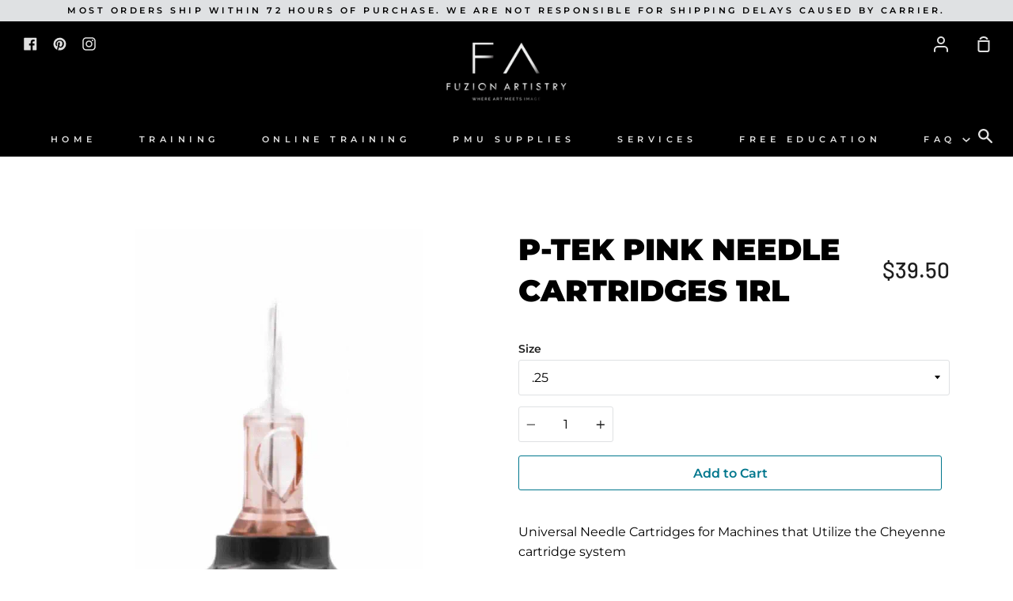

--- FILE ---
content_type: text/css
request_url: https://fuzionartistry.com/cdn/shop/t/17/assets/theme.scss.css?v=166348561135361120001759259788
body_size: 27001
content:
@font-face{font-family:Montserrat;font-weight:900;font-style:normal;src:url(//fuzionartistry.com/cdn/fonts/montserrat/montserrat_n9.680ded1be351aa3bf3b3650ac5f6df485af8a07c.woff2?h1=ZnV6aW9uYXJ0aXN0cnkuY29t&h2=ZnV6aW9uYXJ0aXN0cnkuYWNjb3VudC5teXNob3BpZnkuY29t&hmac=5ccae914dfc0aef151d96ca3ab035a18d230c2ddadd2777806fcbaf6725b6bef) format("woff2"),url(//fuzionartistry.com/cdn/fonts/montserrat/montserrat_n9.0cc5aaeff26ef35c23b69a061997d78c9697a382.woff?h1=ZnV6aW9uYXJ0aXN0cnkuY29t&h2=ZnV6aW9uYXJ0aXN0cnkuYWNjb3VudC5teXNob3BpZnkuY29t&hmac=16d2c7b486ab3982571ccd1207f4b2c0a41729d8bad372d92a4fb3065ae40521) format("woff")}@font-face{font-family:Montserrat;font-weight:400;font-style:normal;src:url(//fuzionartistry.com/cdn/fonts/montserrat/montserrat_n4.81949fa0ac9fd2021e16436151e8eaa539321637.woff2?h1=ZnV6aW9uYXJ0aXN0cnkuY29t&h2=ZnV6aW9uYXJ0aXN0cnkuYWNjb3VudC5teXNob3BpZnkuY29t&hmac=6806003363e1482b4c61a990c7f3e4babd1c6c37cab1f6a8a0f74ad5aaa7217c) format("woff2"),url(//fuzionartistry.com/cdn/fonts/montserrat/montserrat_n4.a6c632ca7b62da89c3594789ba828388aac693fe.woff?h1=ZnV6aW9uYXJ0aXN0cnkuY29t&h2=ZnV6aW9uYXJ0aXN0cnkuYWNjb3VudC5teXNob3BpZnkuY29t&hmac=bab259b89bd5e4aec8975874c48b33cfb83adb1130a81aa0273eff52ea5679ac) format("woff")}@font-face{font-family:Barlow;font-weight:500;font-style:normal;src:url(//fuzionartistry.com/cdn/fonts/barlow/barlow_n5.a193a1990790eba0cc5cca569d23799830e90f07.woff2?h1=ZnV6aW9uYXJ0aXN0cnkuY29t&h2=ZnV6aW9uYXJ0aXN0cnkuYWNjb3VudC5teXNob3BpZnkuY29t&hmac=a39f2dbae8e56d0e0c96baa9662458e6e84e34f3c7162347d4599852a0ecdbc0) format("woff2"),url(//fuzionartistry.com/cdn/fonts/barlow/barlow_n5.ae31c82169b1dc0715609b8cc6a610b917808358.woff?h1=ZnV6aW9uYXJ0aXN0cnkuY29t&h2=ZnV6aW9uYXJ0aXN0cnkuYWNjb3VudC5teXNob3BpZnkuY29t&hmac=6278bdb23cb39dce3fb3ab351af91c1713ba30b9b5f1e64702501168bfc2fd5c) format("woff")}@font-face{font-family:Montserrat;font-weight:700;font-style:normal;src:url(//fuzionartistry.com/cdn/fonts/montserrat/montserrat_n7.3c434e22befd5c18a6b4afadb1e3d77c128c7939.woff2?h1=ZnV6aW9uYXJ0aXN0cnkuY29t&h2=ZnV6aW9uYXJ0aXN0cnkuYWNjb3VudC5teXNob3BpZnkuY29t&hmac=a0c64d079983b2d9d384e378cd91108b0a29219ebbe416b873d6550a66e9b39d) format("woff2"),url(//fuzionartistry.com/cdn/fonts/montserrat/montserrat_n7.5d9fa6e2cae713c8fb539a9876489d86207fe957.woff?h1=ZnV6aW9uYXJ0aXN0cnkuY29t&h2=ZnV6aW9uYXJ0aXN0cnkuYWNjb3VudC5teXNob3BpZnkuY29t&hmac=dd2058bf359f9b812b81a9cef0e00fb4aa0af34e34fc7838a4430de836c8cb68) format("woff")}@font-face{font-family:Montserrat;font-weight:600;font-style:normal;src:url(//fuzionartistry.com/cdn/fonts/montserrat/montserrat_n6.1326b3e84230700ef15b3a29fb520639977513e0.woff2?h1=ZnV6aW9uYXJ0aXN0cnkuY29t&h2=ZnV6aW9uYXJ0aXN0cnkuYWNjb3VudC5teXNob3BpZnkuY29t&hmac=036320768ac52c871b58afdc87a80945d61be4543461cf0c20c72c02c6e05f4d) format("woff2"),url(//fuzionartistry.com/cdn/fonts/montserrat/montserrat_n6.652f051080eb14192330daceed8cd53dfdc5ead9.woff?h1=ZnV6aW9uYXJ0aXN0cnkuY29t&h2=ZnV6aW9uYXJ0aXN0cnkuYWNjb3VudC5teXNob3BpZnkuY29t&hmac=c3ef6e97c30208c1e0d92764871c743e1adc728e722735f0f14f0a35a7279f91) format("woff")}@font-face{font-family:Montserrat;font-weight:400;font-style:italic;src:url(//fuzionartistry.com/cdn/fonts/montserrat/montserrat_i4.5a4ea298b4789e064f62a29aafc18d41f09ae59b.woff2?h1=ZnV6aW9uYXJ0aXN0cnkuY29t&h2=ZnV6aW9uYXJ0aXN0cnkuYWNjb3VudC5teXNob3BpZnkuY29t&hmac=d38fcd5a177351880da6f18a2005f2ef6d19e98e64868b0cf34c531f12defdd0) format("woff2"),url(//fuzionartistry.com/cdn/fonts/montserrat/montserrat_i4.072b5869c5e0ed5b9d2021e4c2af132e16681ad2.woff?h1=ZnV6aW9uYXJ0aXN0cnkuY29t&h2=ZnV6aW9uYXJ0aXN0cnkuYWNjb3VudC5teXNob3BpZnkuY29t&hmac=c04bdb43f17feb6451d8504320a4ad127ea8fe2b17534b8fbe158191a0e34f40) format("woff")}@font-face{font-family:Montserrat;font-weight:700;font-style:italic;src:url(//fuzionartistry.com/cdn/fonts/montserrat/montserrat_i7.a0d4a463df4f146567d871890ffb3c80408e7732.woff2?h1=ZnV6aW9uYXJ0aXN0cnkuY29t&h2=ZnV6aW9uYXJ0aXN0cnkuYWNjb3VudC5teXNob3BpZnkuY29t&hmac=5eb8052e31d569507204204536cff3bb1c1311efc1b7eec2bd2d2eea0abcfb4e) format("woff2"),url(//fuzionartistry.com/cdn/fonts/montserrat/montserrat_i7.f6ec9f2a0681acc6f8152c40921d2a4d2e1a2c78.woff?h1=ZnV6aW9uYXJ0aXN0cnkuY29t&h2=ZnV6aW9uYXJ0aXN0cnkuYWNjb3VudC5teXNob3BpZnkuY29t&hmac=a6434b57092910e4c997bccb9dc2aa9d5de36a8ed4af37962bee0b47bfcf00bd) format("woff")}@font-face{font-family:Barlow;font-weight:700;font-style:normal;src:url(//fuzionartistry.com/cdn/fonts/barlow/barlow_n7.691d1d11f150e857dcbc1c10ef03d825bc378d81.woff2?h1=ZnV6aW9uYXJ0aXN0cnkuY29t&h2=ZnV6aW9uYXJ0aXN0cnkuYWNjb3VudC5teXNob3BpZnkuY29t&hmac=c1f926ec967a1b94bbd4e2de52d7c8d927de07b51272da543aeebcf1465d87d8) format("woff2"),url(//fuzionartistry.com/cdn/fonts/barlow/barlow_n7.4fdbb1cb7da0e2c2f88492243ffa2b4f91924840.woff?h1=ZnV6aW9uYXJ0aXN0cnkuY29t&h2=ZnV6aW9uYXJ0aXN0cnkuYWNjb3VudC5teXNob3BpZnkuY29t&hmac=6bf1d72143c7affedc7d876f0cfcd99f48766e668a9cb1f4f8818dec3e580d94) format("woff")}.slick-slider{position:relative;display:block;box-sizing:border-box;-moz-box-sizing:border-box;-webkit-touch-callout:none;-webkit-user-select:none;-khtml-user-select:none;-moz-user-select:none;-ms-user-select:none;user-select:none;-ms-touch-action:pan-y;touch-action:pan-y;-webkit-tap-highlight-color:transparent}.slick-list{position:relative;overflow:hidden;display:block;margin:0;padding:0}.slick-list:focus{outline:none}.slick-list.dragging{cursor:pointer;cursor:hand}.slick-slider .slick-track,.slick-slider .slick-list{-webkit-transform:translate3d(0,0,0);-moz-transform:translate3d(0,0,0);-ms-transform:translate3d(0,0,0);-o-transform:translate3d(0,0,0);transform:translateZ(0)}.slick-track{position:relative;left:0;top:0;display:block}.slick-track:before,.slick-track:after{content:"";display:table}.slick-track:after{clear:both}.slick-loading .slick-track{visibility:hidden}.slick-slide{float:left;height:100%;min-height:1px;display:none}[dir=rtl] .slick-slide{float:right}.slick-slide img{display:block}.slick-slide.slick-loading img{display:none}.slick-slide.dragging img{pointer-events:none}.slick-slide:focus{outline:none}.slick-initialized .slick-slide{display:block}.slick-loading .slick-slide{visibility:hidden}.slick-vertical .slick-slide{display:block;height:auto;border:1px solid transparent}.slick-loading .slick-list{background:#fff}.slick-prev,.slick-next{position:absolute;top:50%;margin-top:-124px;z-index:500;cursor:pointer;background:transparent;color:transparent;border:none;outline:none;opacity:.75;-webkit-text-size-adjust:none;font-size:1px;letter-spacing:-1px;transition:opacity .2s ease-out}.slick-prev:before,.slick-next:before{font-size:2.875rem;letter-spacing:normal;color:#dfe1e3}.slick-prev:hover,.slick-next:hover{outline:none;opacity:1}.slick-prev.slick-disabled:before,.slick-next.slick-disabled:before{opacity:.75}.slick-slider{margin-bottom:0}.product__thumbs .slick-dots{list-style:none;display:block;text-align:left;padding:0;margin:0;width:100%}.product__thumbs .slick-dots li{position:relative;display:inline-block;height:75px;width:75px;margin:10px 10px 0 0;border-radius:4px;overflow:hidden;padding:0;cursor:pointer}.homepage-slideshow .slick-dots{list-style:none;position:absolute;text-align:left;padding:0;margin-left:60px;bottom:10px}@media only screen and (max-width: 749px){.homepage-slideshow .slick-dots{margin-left:15px}}.homepage-slideshow .slick-dots li{position:relative;display:inline-block;height:20px;width:20px;margin:0 30px 0 0;border-radius:4px;overflow:hidden;padding:0;cursor:pointer}@media only screen and (max-width: 749px){.homepage-slideshow .slick-dots li{margin:0 15px 0 0}}.slick-dots li button{border:0;background:transparent;display:block;height:20px;width:20px;outline:none;line-height:0px;font-size:0px;color:transparent;padding:5px;cursor:pointer}.slick-dots li button:hover,.slick-dots li button:focus{outline:none}.slick-dots li button:hover:before,.slick-dots li button:focus:before{opacity:1;background-color:#ffffff80}.slick-dots li button:before{position:absolute;top:0;left:0;content:"";width:15px;height:15px;border-radius:20px;border:1px solid #fff;line-height:20px;text-align:center;-webkit-font-smoothing:antialiased;-moz-osx-font-smoothing:grayscale}.slick-dots li.slick-active button:before{background-color:#fff}.slick-arrow{height:100%;opacity:.15;background-repeat:no-repeat;background-color:transparent}.slick-next{right:0;background-image:url(//fuzionartistry.com/cdn/shop/t/17/assets/icon-arrow-right.svg?v=116094440557095374701581055019);background-position:right 15px center}.slick-prev{left:0;background-image:url(//fuzionartistry.com/cdn/shop/t/17/assets/icon-arrow-left.svg?v=65994956160933257131581055057);background-position:left 15px center}.slick-arrow.slick-disabled{opacity:0!important;cursor:default}.mfp-bg{top:0;left:0;width:100%;height:100%;z-index:10042;overflow:hidden;position:fixed;background:#0b0b0b;opacity:.8;filter:alpha(opacity=80)}.mfp-wrap{top:0;left:0;width:100%;height:100%;z-index:10043;position:fixed;outline:none!important;-webkit-backface-visibility:hidden}.mfp-container{text-align:center;position:absolute;width:100%;height:100%;left:0;top:0;padding:0 8px;display:flex;align-items:center;-webkit-box-sizing:border-box;-moz-box-sizing:border-box;box-sizing:border-box}.mfp-container:before{content:"";display:inline-block;height:100%;vertical-align:middle}.mfp-align-top .mfp-container:before{display:none}.mfp-content{position:relative;display:inline-block;vertical-align:middle;margin:0 auto;text-align:left;z-index:10045}.mfp-inline-holder .mfp-content,.mfp-ajax-holder .mfp-content{width:100%;cursor:auto}.mfp-ajax-cur{cursor:progress}.mfp-zoom-out-cur,.mfp-zoom-out-cur .mfp-image-holder .mfp-close{cursor:-moz-zoom-out;cursor:-webkit-zoom-out;cursor:zoom-out}.mfp-zoom,.product__photo img[data-mfp-src]{cursor:pointer;cursor:-webkit-zoom-in;cursor:-moz-zoom-in;cursor:zoom-in}.mfp-auto-cursor .mfp-content{cursor:auto}.mfp-close,.mfp-arrow,.mfp-preloader,.mfp-counter{-webkit-user-select:none;-moz-user-select:none;user-select:none}.mfp-loading.mfp-figure{display:none}.mfp-hide{display:none!important}@keyframes spin{0%{transform:rotate(0)}to{transform:rotate(360deg)}}.mfp-preloader{color:#ccc;position:absolute;top:50%;width:auto;text-align:center;margin-top:-.8em;left:8px;right:8px;z-index:10044}.mfp-preloader:after{content:"";display:inline-block;border-radius:50%;width:50px;height:50px;border:.25rem solid rgba(255,255,255,.2);border-top-color:#fff;animation:spin 1s infinite linear}.mfp-preloader a{color:#ccc}.mfp-preloader a:hover{color:#fff}.mfp-s-ready .mfp-preloader,.mfp-s-error .mfp-content{display:none}button.mfp-close,button.mfp-arrow{overflow:visible;cursor:pointer;background:transparent;border:0;-webkit-appearance:none;display:block;outline:none;padding:0;z-index:10046;-webkit-box-shadow:none;box-shadow:none}button::-moz-focus-inner{padding:0;border:0}.mfp-close{width:44px;height:44px;line-height:44px;position:absolute;right:0;top:0;text-decoration:none;text-align:center;opacity:.65;filter:alpha(opacity=65);padding:0 0 18px 10px;color:#fff;font-style:normal;font-size:28px;font-family:Arial,Baskerville,monospace}.mfp-close:hover,.mfp-close:focus{opacity:1;filter:alpha(opacity=100)}.mfp-close:active{top:1px}.mfp-close-btn-in .mfp-close{color:#333}.mfp-image-holder .mfp-close,.mfp-iframe-holder .mfp-close{color:#fff;right:-6px;text-align:right;padding-right:6px;width:100%}.mfp-counter{position:absolute;top:0;right:0;color:#ccc;font-size:12px;line-height:18px;white-space:nowrap}.mfp-arrow{position:absolute;opacity:.65;filter:alpha(opacity=65);margin:-55px 0 0;top:50%;padding:0;width:90px;height:110px;-webkit-tap-highlight-color:rgba(0,0,0,0)}.mfp-arrow:active{margin-top:-54px}.mfp-arrow:hover,.mfp-arrow:focus{opacity:1;filter:alpha(opacity=100)}.mfp-arrow:before,.mfp-arrow:after,.mfp-arrow .mfp-b,.mfp-arrow .mfp-a{content:"";display:block;width:0;height:0;position:absolute;left:0;top:0;margin-top:35px;margin-left:35px;border:medium inset transparent}.mfp-arrow:after,.mfp-arrow .mfp-a{border-top-width:13px;border-bottom-width:13px;top:8px}.mfp-arrow:before,.mfp-arrow .mfp-b{border-top-width:21px;border-bottom-width:21px;opacity:.7}.mfp-arrow-left{left:0}.mfp-arrow-left:after,.mfp-arrow-left .mfp-a{border-right:17px solid #FFF;margin-left:31px}.mfp-arrow-left:before,.mfp-arrow-left .mfp-b{margin-left:25px;border-right:27px solid #3F3F3F}.mfp-arrow-right{right:0}.mfp-arrow-right:after,.mfp-arrow-right .mfp-a{border-left:17px solid #FFF;margin-left:39px}.mfp-arrow-right:before,.mfp-arrow-right .mfp-b{border-left:27px solid #3F3F3F}.mfp-iframe-holder{padding-top:40px;padding-bottom:40px}.mfp-iframe-holder .mfp-content{line-height:0;width:100%;max-width:900px}.mfp-iframe-holder .mfp-close{top:-40px}.mfp-iframe-scaler{width:100%;height:0;overflow:hidden;padding-top:56.25%}.mfp-iframe-scaler iframe{position:absolute;display:block;top:0;left:0;width:100%;height:100%;box-shadow:0 0 8px #0009;background:#000}img.mfp-img{width:auto;max-width:100%;height:auto;display:block;line-height:0;-webkit-box-sizing:border-box;-moz-box-sizing:border-box;box-sizing:border-box;padding:40px 0;margin:0 auto}.mfp-figure{line-height:0}.mfp-figure:after{content:"";position:absolute;left:0;top:40px;bottom:40px;display:block;right:0;width:auto;height:auto;z-index:-1;box-shadow:0 0 8px #0009;background:#444}.mfp-figure small{color:#bdbdbd;display:block;font-size:12px;line-height:14px}.mfp-figure figure{margin:0}.mfp-bottom-bar{margin-top:-36px;position:absolute;top:100%;left:0;width:100%;cursor:auto}.mfp-title{text-align:left;line-height:18px;color:#f3f3f3;word-wrap:break-word;padding-right:36px}.mfp-image-holder .mfp-content{max-width:100%}.mfp-gallery .mfp-image-holder .mfp-figure{cursor:pointer}@media screen and (max-width: 800px) and (orientation: landscape),screen and (max-height: 300px){.mfp-img-mobile .mfp-image-holder{padding-left:0;padding-right:0}.mfp-img-mobile img.mfp-img{padding:0}.mfp-img-mobile .mfp-figure:after{top:0;bottom:0}.mfp-img-mobile .mfp-figure small{display:inline;margin-left:5px}.mfp-img-mobile .mfp-bottom-bar{background:#0009;bottom:0;margin:0;top:auto;padding:3px 5px;position:fixed;-webkit-box-sizing:border-box;-moz-box-sizing:border-box;box-sizing:border-box}.mfp-img-mobile .mfp-bottom-bar:empty{padding:0}.mfp-img-mobile .mfp-counter{right:5px;top:3px}.mfp-img-mobile .mfp-close{top:0;right:0;width:35px;height:35px;line-height:35px;background:#0009;position:fixed;text-align:center;padding:0}}@media all and (max-width: 900px){.mfp-arrow{-webkit-transform:scale(.75);transform:scale(.75)}.mfp-arrow-left{-webkit-transform-origin:0;transform-origin:0}.mfp-arrow-right{-webkit-transform-origin:100%;transform-origin:100%}.mfp-container{padding-left:6px;padding-right:6px}}.mfp-ie7 .mfp-img{padding:0}.mfp-ie7 .mfp-bottom-bar{width:600px;left:50%;margin-left:-300px;margin-top:5px;padding-bottom:5px}.mfp-ie7 .mfp-container{padding:0}.mfp-ie7 .mfp-content{padding-top:44px}.mfp-ie7 .mfp-close{top:0;right:0;padding-top:0}button.mfp-close{margin:30px;font-size:2.5rem;font-weight:400;opacity:1;filter:alpha(opacity=100);color:#fff}.mfp-bg{background-color:#000000bf}.mfp-figure figure{overflow-y:auto}img.mfp-img{max-height:none!important}button.mfp-close{margin:0}.mfp-content .product-modal{position:relative;background:#fff;padding:45px 30px;width:auto;margin:20px auto;max-width:1180px}@media only screen and (min-width: 750px){.mfp-content .product-modal{padding:45px 15px}}.mfp-bg.mfp-fade{-webkit-backface-visibility:hidden;opacity:0;transition:all .3s ease-out}.mfp-bg.mfp-fade.mfp-ready{opacity:1;filter:alpha(opacity=100)}.mfp-bg.mfp-fade.mfp-removing{transition:all .3s ease-out;opacity:0;filter:alpha(opacity=0)}.mfp-fade.mfp-wrap .mfp-content{opacity:0;transition:all .3s ease-out}.mfp-fade.mfp-wrap.mfp-ready .mfp-content{opacity:1}.mfp-fade.mfp-wrap.mfp-removing{transition:all .3s ease-out}.mfp-fade.mfp-wrap.mfp-removing .mfp-content,.mfp-fade.mfp-wrap.mfp-removing button{opacity:0}/*! Flickity v2.1.2
https://flickity.metafizzy.co
---------------------------------------------- */.flickity-enabled{position:relative}.flickity-enabled:focus{outline:none}.flickity-viewport{overflow:hidden;position:relative;height:100%}.flickity-slider{position:absolute;width:100%;height:100%}.flickity-enabled.is-draggable{-webkit-tap-highlight-color:transparent;tap-highlight-color:transparent;-webkit-user-select:none;-moz-user-select:none;-ms-user-select:none;user-select:none}.flickity-enabled.is-draggable .flickity-viewport{cursor:move;cursor:-webkit-grab;cursor:grab}.flickity-enabled.is-draggable .flickity-viewport.is-pointer-down{cursor:-webkit-grabbing;cursor:grabbing}.flickity-button{position:absolute;background:#ffffffbf;border:none;color:#333}.flickity-button:hover{background:#fff;cursor:pointer}.flickity-button:focus{outline:none;box-shadow:0 0 0 5px #19f}.flickity-button:active{opacity:.6}.flickity-button:disabled{opacity:.3;cursor:auto;pointer-events:none}.flickity-button-icon{fill:#333}.flickity-prev-next-button{top:50%;width:44px;height:44px;border-radius:50%;transform:translateY(-50%)}.flickity-prev-next-button.previous{left:10px}.flickity-prev-next-button.next{right:10px}.flickity-rtl .flickity-prev-next-button.previous{left:auto;right:10px}.flickity-rtl .flickity-prev-next-button.next{right:auto;left:10px}.flickity-prev-next-button .flickity-button-icon{position:absolute;left:20%;top:20%;width:60%;height:60%}.flickity-page-dots{position:absolute;width:100%;bottom:-25px;padding:0;margin:0;list-style:none;text-align:center;line-height:1}.flickity-rtl .flickity-page-dots{direction:rtl}.flickity-page-dots .dot{display:inline-block;width:10px;height:10px;margin:0 8px;background:#333;border-radius:50%;opacity:.25;cursor:pointer}.flickity-page-dots .dot.is-selected{opacity:1}[data-aos][data-aos][data-aos-duration="50"],body[data-aos-duration="50"] [data-aos]{transition-duration:50ms}[data-aos][data-aos][data-aos-delay="50"],body[data-aos-delay="50"] [data-aos]{transition-delay:0}[data-aos][data-aos][data-aos-delay="50"].aos-animate,body[data-aos-delay="50"] [data-aos].aos-animate{transition-delay:50ms}[data-aos][data-aos][data-aos-duration="100"],body[data-aos-duration="100"] [data-aos]{transition-duration:.1s}[data-aos][data-aos][data-aos-delay="100"],body[data-aos-delay="100"] [data-aos]{transition-delay:0}[data-aos][data-aos][data-aos-delay="100"].aos-animate,body[data-aos-delay="100"] [data-aos].aos-animate{transition-delay:.1s}[data-aos][data-aos][data-aos-duration="150"],body[data-aos-duration="150"] [data-aos]{transition-duration:.15s}[data-aos][data-aos][data-aos-delay="150"],body[data-aos-delay="150"] [data-aos]{transition-delay:0}[data-aos][data-aos][data-aos-delay="150"].aos-animate,body[data-aos-delay="150"] [data-aos].aos-animate{transition-delay:.15s}[data-aos][data-aos][data-aos-duration="200"],body[data-aos-duration="200"] [data-aos]{transition-duration:.2s}[data-aos][data-aos][data-aos-delay="200"],body[data-aos-delay="200"] [data-aos]{transition-delay:0}[data-aos][data-aos][data-aos-delay="200"].aos-animate,body[data-aos-delay="200"] [data-aos].aos-animate{transition-delay:.2s}[data-aos][data-aos][data-aos-duration="250"],body[data-aos-duration="250"] [data-aos]{transition-duration:.25s}[data-aos][data-aos][data-aos-delay="250"],body[data-aos-delay="250"] [data-aos]{transition-delay:0}[data-aos][data-aos][data-aos-delay="250"].aos-animate,body[data-aos-delay="250"] [data-aos].aos-animate{transition-delay:.25s}[data-aos][data-aos][data-aos-duration="300"],body[data-aos-duration="300"] [data-aos]{transition-duration:.3s}[data-aos][data-aos][data-aos-delay="300"],body[data-aos-delay="300"] [data-aos]{transition-delay:0}[data-aos][data-aos][data-aos-delay="300"].aos-animate,body[data-aos-delay="300"] [data-aos].aos-animate{transition-delay:.3s}[data-aos][data-aos][data-aos-duration="350"],body[data-aos-duration="350"] [data-aos]{transition-duration:.35s}[data-aos][data-aos][data-aos-delay="350"],body[data-aos-delay="350"] [data-aos]{transition-delay:0}[data-aos][data-aos][data-aos-delay="350"].aos-animate,body[data-aos-delay="350"] [data-aos].aos-animate{transition-delay:.35s}[data-aos][data-aos][data-aos-duration="400"],body[data-aos-duration="400"] [data-aos]{transition-duration:.4s}[data-aos][data-aos][data-aos-delay="400"],body[data-aos-delay="400"] [data-aos]{transition-delay:0}[data-aos][data-aos][data-aos-delay="400"].aos-animate,body[data-aos-delay="400"] [data-aos].aos-animate{transition-delay:.4s}[data-aos][data-aos][data-aos-duration="450"],body[data-aos-duration="450"] [data-aos]{transition-duration:.45s}[data-aos][data-aos][data-aos-delay="450"],body[data-aos-delay="450"] [data-aos]{transition-delay:0}[data-aos][data-aos][data-aos-delay="450"].aos-animate,body[data-aos-delay="450"] [data-aos].aos-animate{transition-delay:.45s}[data-aos][data-aos][data-aos-duration="500"],body[data-aos-duration="500"] [data-aos]{transition-duration:.5s}[data-aos][data-aos][data-aos-delay="500"],body[data-aos-delay="500"] [data-aos]{transition-delay:0}[data-aos][data-aos][data-aos-delay="500"].aos-animate,body[data-aos-delay="500"] [data-aos].aos-animate{transition-delay:.5s}[data-aos][data-aos][data-aos-duration="550"],body[data-aos-duration="550"] [data-aos]{transition-duration:.55s}[data-aos][data-aos][data-aos-delay="550"],body[data-aos-delay="550"] [data-aos]{transition-delay:0}[data-aos][data-aos][data-aos-delay="550"].aos-animate,body[data-aos-delay="550"] [data-aos].aos-animate{transition-delay:.55s}[data-aos][data-aos][data-aos-duration="600"],body[data-aos-duration="600"] [data-aos]{transition-duration:.6s}[data-aos][data-aos][data-aos-delay="600"],body[data-aos-delay="600"] [data-aos]{transition-delay:0}[data-aos][data-aos][data-aos-delay="600"].aos-animate,body[data-aos-delay="600"] [data-aos].aos-animate{transition-delay:.6s}[data-aos][data-aos][data-aos-duration="650"],body[data-aos-duration="650"] [data-aos]{transition-duration:.65s}[data-aos][data-aos][data-aos-delay="650"],body[data-aos-delay="650"] [data-aos]{transition-delay:0}[data-aos][data-aos][data-aos-delay="650"].aos-animate,body[data-aos-delay="650"] [data-aos].aos-animate{transition-delay:.65s}[data-aos][data-aos][data-aos-duration="700"],body[data-aos-duration="700"] [data-aos]{transition-duration:.7s}[data-aos][data-aos][data-aos-delay="700"],body[data-aos-delay="700"] [data-aos]{transition-delay:0}[data-aos][data-aos][data-aos-delay="700"].aos-animate,body[data-aos-delay="700"] [data-aos].aos-animate{transition-delay:.7s}[data-aos][data-aos][data-aos-duration="750"],body[data-aos-duration="750"] [data-aos]{transition-duration:.75s}[data-aos][data-aos][data-aos-delay="750"],body[data-aos-delay="750"] [data-aos]{transition-delay:0}[data-aos][data-aos][data-aos-delay="750"].aos-animate,body[data-aos-delay="750"] [data-aos].aos-animate{transition-delay:.75s}[data-aos][data-aos][data-aos-duration="800"],body[data-aos-duration="800"] [data-aos]{transition-duration:.8s}[data-aos][data-aos][data-aos-delay="800"],body[data-aos-delay="800"] [data-aos]{transition-delay:0}[data-aos][data-aos][data-aos-delay="800"].aos-animate,body[data-aos-delay="800"] [data-aos].aos-animate{transition-delay:.8s}[data-aos][data-aos][data-aos-duration="850"],body[data-aos-duration="850"] [data-aos]{transition-duration:.85s}[data-aos][data-aos][data-aos-delay="850"],body[data-aos-delay="850"] [data-aos]{transition-delay:0}[data-aos][data-aos][data-aos-delay="850"].aos-animate,body[data-aos-delay="850"] [data-aos].aos-animate{transition-delay:.85s}[data-aos][data-aos][data-aos-duration="900"],body[data-aos-duration="900"] [data-aos]{transition-duration:.9s}[data-aos][data-aos][data-aos-delay="900"],body[data-aos-delay="900"] [data-aos]{transition-delay:0}[data-aos][data-aos][data-aos-delay="900"].aos-animate,body[data-aos-delay="900"] [data-aos].aos-animate{transition-delay:.9s}[data-aos][data-aos][data-aos-duration="950"],body[data-aos-duration="950"] [data-aos]{transition-duration:.95s}[data-aos][data-aos][data-aos-delay="950"],body[data-aos-delay="950"] [data-aos]{transition-delay:0}[data-aos][data-aos][data-aos-delay="950"].aos-animate,body[data-aos-delay="950"] [data-aos].aos-animate{transition-delay:.95s}[data-aos][data-aos][data-aos-duration="1000"],body[data-aos-duration="1000"] [data-aos]{transition-duration:1s}[data-aos][data-aos][data-aos-delay="1000"],body[data-aos-delay="1000"] [data-aos]{transition-delay:0}[data-aos][data-aos][data-aos-delay="1000"].aos-animate,body[data-aos-delay="1000"] [data-aos].aos-animate{transition-delay:1s}[data-aos][data-aos][data-aos-duration="1050"],body[data-aos-duration="1050"] [data-aos]{transition-duration:1.05s}[data-aos][data-aos][data-aos-delay="1050"],body[data-aos-delay="1050"] [data-aos]{transition-delay:0}[data-aos][data-aos][data-aos-delay="1050"].aos-animate,body[data-aos-delay="1050"] [data-aos].aos-animate{transition-delay:1.05s}[data-aos][data-aos][data-aos-duration="1100"],body[data-aos-duration="1100"] [data-aos]{transition-duration:1.1s}[data-aos][data-aos][data-aos-delay="1100"],body[data-aos-delay="1100"] [data-aos]{transition-delay:0}[data-aos][data-aos][data-aos-delay="1100"].aos-animate,body[data-aos-delay="1100"] [data-aos].aos-animate{transition-delay:1.1s}[data-aos][data-aos][data-aos-duration="1150"],body[data-aos-duration="1150"] [data-aos]{transition-duration:1.15s}[data-aos][data-aos][data-aos-delay="1150"],body[data-aos-delay="1150"] [data-aos]{transition-delay:0}[data-aos][data-aos][data-aos-delay="1150"].aos-animate,body[data-aos-delay="1150"] [data-aos].aos-animate{transition-delay:1.15s}[data-aos][data-aos][data-aos-duration="1200"],body[data-aos-duration="1200"] [data-aos]{transition-duration:1.2s}[data-aos][data-aos][data-aos-delay="1200"],body[data-aos-delay="1200"] [data-aos]{transition-delay:0}[data-aos][data-aos][data-aos-delay="1200"].aos-animate,body[data-aos-delay="1200"] [data-aos].aos-animate{transition-delay:1.2s}[data-aos][data-aos][data-aos-duration="1250"],body[data-aos-duration="1250"] [data-aos]{transition-duration:1.25s}[data-aos][data-aos][data-aos-delay="1250"],body[data-aos-delay="1250"] [data-aos]{transition-delay:0}[data-aos][data-aos][data-aos-delay="1250"].aos-animate,body[data-aos-delay="1250"] [data-aos].aos-animate{transition-delay:1.25s}[data-aos][data-aos][data-aos-duration="1300"],body[data-aos-duration="1300"] [data-aos]{transition-duration:1.3s}[data-aos][data-aos][data-aos-delay="1300"],body[data-aos-delay="1300"] [data-aos]{transition-delay:0}[data-aos][data-aos][data-aos-delay="1300"].aos-animate,body[data-aos-delay="1300"] [data-aos].aos-animate{transition-delay:1.3s}[data-aos][data-aos][data-aos-duration="1350"],body[data-aos-duration="1350"] [data-aos]{transition-duration:1.35s}[data-aos][data-aos][data-aos-delay="1350"],body[data-aos-delay="1350"] [data-aos]{transition-delay:0}[data-aos][data-aos][data-aos-delay="1350"].aos-animate,body[data-aos-delay="1350"] [data-aos].aos-animate{transition-delay:1.35s}[data-aos][data-aos][data-aos-duration="1400"],body[data-aos-duration="1400"] [data-aos]{transition-duration:1.4s}[data-aos][data-aos][data-aos-delay="1400"],body[data-aos-delay="1400"] [data-aos]{transition-delay:0}[data-aos][data-aos][data-aos-delay="1400"].aos-animate,body[data-aos-delay="1400"] [data-aos].aos-animate{transition-delay:1.4s}[data-aos][data-aos][data-aos-duration="1450"],body[data-aos-duration="1450"] [data-aos]{transition-duration:1.45s}[data-aos][data-aos][data-aos-delay="1450"],body[data-aos-delay="1450"] [data-aos]{transition-delay:0}[data-aos][data-aos][data-aos-delay="1450"].aos-animate,body[data-aos-delay="1450"] [data-aos].aos-animate{transition-delay:1.45s}[data-aos][data-aos][data-aos-duration="1500"],body[data-aos-duration="1500"] [data-aos]{transition-duration:1.5s}[data-aos][data-aos][data-aos-delay="1500"],body[data-aos-delay="1500"] [data-aos]{transition-delay:0}[data-aos][data-aos][data-aos-delay="1500"].aos-animate,body[data-aos-delay="1500"] [data-aos].aos-animate{transition-delay:1.5s}[data-aos][data-aos][data-aos-duration="1550"],body[data-aos-duration="1550"] [data-aos]{transition-duration:1.55s}[data-aos][data-aos][data-aos-delay="1550"],body[data-aos-delay="1550"] [data-aos]{transition-delay:0}[data-aos][data-aos][data-aos-delay="1550"].aos-animate,body[data-aos-delay="1550"] [data-aos].aos-animate{transition-delay:1.55s}[data-aos][data-aos][data-aos-duration="1600"],body[data-aos-duration="1600"] [data-aos]{transition-duration:1.6s}[data-aos][data-aos][data-aos-delay="1600"],body[data-aos-delay="1600"] [data-aos]{transition-delay:0}[data-aos][data-aos][data-aos-delay="1600"].aos-animate,body[data-aos-delay="1600"] [data-aos].aos-animate{transition-delay:1.6s}[data-aos][data-aos][data-aos-duration="1650"],body[data-aos-duration="1650"] [data-aos]{transition-duration:1.65s}[data-aos][data-aos][data-aos-delay="1650"],body[data-aos-delay="1650"] [data-aos]{transition-delay:0}[data-aos][data-aos][data-aos-delay="1650"].aos-animate,body[data-aos-delay="1650"] [data-aos].aos-animate{transition-delay:1.65s}[data-aos][data-aos][data-aos-duration="1700"],body[data-aos-duration="1700"] [data-aos]{transition-duration:1.7s}[data-aos][data-aos][data-aos-delay="1700"],body[data-aos-delay="1700"] [data-aos]{transition-delay:0}[data-aos][data-aos][data-aos-delay="1700"].aos-animate,body[data-aos-delay="1700"] [data-aos].aos-animate{transition-delay:1.7s}[data-aos][data-aos][data-aos-duration="1750"],body[data-aos-duration="1750"] [data-aos]{transition-duration:1.75s}[data-aos][data-aos][data-aos-delay="1750"],body[data-aos-delay="1750"] [data-aos]{transition-delay:0}[data-aos][data-aos][data-aos-delay="1750"].aos-animate,body[data-aos-delay="1750"] [data-aos].aos-animate{transition-delay:1.75s}[data-aos][data-aos][data-aos-duration="1800"],body[data-aos-duration="1800"] [data-aos]{transition-duration:1.8s}[data-aos][data-aos][data-aos-delay="1800"],body[data-aos-delay="1800"] [data-aos]{transition-delay:0}[data-aos][data-aos][data-aos-delay="1800"].aos-animate,body[data-aos-delay="1800"] [data-aos].aos-animate{transition-delay:1.8s}[data-aos][data-aos][data-aos-duration="1850"],body[data-aos-duration="1850"] [data-aos]{transition-duration:1.85s}[data-aos][data-aos][data-aos-delay="1850"],body[data-aos-delay="1850"] [data-aos]{transition-delay:0}[data-aos][data-aos][data-aos-delay="1850"].aos-animate,body[data-aos-delay="1850"] [data-aos].aos-animate{transition-delay:1.85s}[data-aos][data-aos][data-aos-duration="1900"],body[data-aos-duration="1900"] [data-aos]{transition-duration:1.9s}[data-aos][data-aos][data-aos-delay="1900"],body[data-aos-delay="1900"] [data-aos]{transition-delay:0}[data-aos][data-aos][data-aos-delay="1900"].aos-animate,body[data-aos-delay="1900"] [data-aos].aos-animate{transition-delay:1.9s}[data-aos][data-aos][data-aos-duration="1950"],body[data-aos-duration="1950"] [data-aos]{transition-duration:1.95s}[data-aos][data-aos][data-aos-delay="1950"],body[data-aos-delay="1950"] [data-aos]{transition-delay:0}[data-aos][data-aos][data-aos-delay="1950"].aos-animate,body[data-aos-delay="1950"] [data-aos].aos-animate{transition-delay:1.95s}[data-aos][data-aos][data-aos-duration="2000"],body[data-aos-duration="2000"] [data-aos]{transition-duration:2s}[data-aos][data-aos][data-aos-delay="2000"],body[data-aos-delay="2000"] [data-aos]{transition-delay:0}[data-aos][data-aos][data-aos-delay="2000"].aos-animate,body[data-aos-delay="2000"] [data-aos].aos-animate{transition-delay:2s}[data-aos][data-aos][data-aos-duration="2050"],body[data-aos-duration="2050"] [data-aos]{transition-duration:2.05s}[data-aos][data-aos][data-aos-delay="2050"],body[data-aos-delay="2050"] [data-aos]{transition-delay:0}[data-aos][data-aos][data-aos-delay="2050"].aos-animate,body[data-aos-delay="2050"] [data-aos].aos-animate{transition-delay:2.05s}[data-aos][data-aos][data-aos-duration="2100"],body[data-aos-duration="2100"] [data-aos]{transition-duration:2.1s}[data-aos][data-aos][data-aos-delay="2100"],body[data-aos-delay="2100"] [data-aos]{transition-delay:0}[data-aos][data-aos][data-aos-delay="2100"].aos-animate,body[data-aos-delay="2100"] [data-aos].aos-animate{transition-delay:2.1s}[data-aos][data-aos][data-aos-duration="2150"],body[data-aos-duration="2150"] [data-aos]{transition-duration:2.15s}[data-aos][data-aos][data-aos-delay="2150"],body[data-aos-delay="2150"] [data-aos]{transition-delay:0}[data-aos][data-aos][data-aos-delay="2150"].aos-animate,body[data-aos-delay="2150"] [data-aos].aos-animate{transition-delay:2.15s}[data-aos][data-aos][data-aos-duration="2200"],body[data-aos-duration="2200"] [data-aos]{transition-duration:2.2s}[data-aos][data-aos][data-aos-delay="2200"],body[data-aos-delay="2200"] [data-aos]{transition-delay:0}[data-aos][data-aos][data-aos-delay="2200"].aos-animate,body[data-aos-delay="2200"] [data-aos].aos-animate{transition-delay:2.2s}[data-aos][data-aos][data-aos-duration="2250"],body[data-aos-duration="2250"] [data-aos]{transition-duration:2.25s}[data-aos][data-aos][data-aos-delay="2250"],body[data-aos-delay="2250"] [data-aos]{transition-delay:0}[data-aos][data-aos][data-aos-delay="2250"].aos-animate,body[data-aos-delay="2250"] [data-aos].aos-animate{transition-delay:2.25s}[data-aos][data-aos][data-aos-duration="2300"],body[data-aos-duration="2300"] [data-aos]{transition-duration:2.3s}[data-aos][data-aos][data-aos-delay="2300"],body[data-aos-delay="2300"] [data-aos]{transition-delay:0}[data-aos][data-aos][data-aos-delay="2300"].aos-animate,body[data-aos-delay="2300"] [data-aos].aos-animate{transition-delay:2.3s}[data-aos][data-aos][data-aos-duration="2350"],body[data-aos-duration="2350"] [data-aos]{transition-duration:2.35s}[data-aos][data-aos][data-aos-delay="2350"],body[data-aos-delay="2350"] [data-aos]{transition-delay:0}[data-aos][data-aos][data-aos-delay="2350"].aos-animate,body[data-aos-delay="2350"] [data-aos].aos-animate{transition-delay:2.35s}[data-aos][data-aos][data-aos-duration="2400"],body[data-aos-duration="2400"] [data-aos]{transition-duration:2.4s}[data-aos][data-aos][data-aos-delay="2400"],body[data-aos-delay="2400"] [data-aos]{transition-delay:0}[data-aos][data-aos][data-aos-delay="2400"].aos-animate,body[data-aos-delay="2400"] [data-aos].aos-animate{transition-delay:2.4s}[data-aos][data-aos][data-aos-duration="2450"],body[data-aos-duration="2450"] [data-aos]{transition-duration:2.45s}[data-aos][data-aos][data-aos-delay="2450"],body[data-aos-delay="2450"] [data-aos]{transition-delay:0}[data-aos][data-aos][data-aos-delay="2450"].aos-animate,body[data-aos-delay="2450"] [data-aos].aos-animate{transition-delay:2.45s}[data-aos][data-aos][data-aos-duration="2500"],body[data-aos-duration="2500"] [data-aos]{transition-duration:2.5s}[data-aos][data-aos][data-aos-delay="2500"],body[data-aos-delay="2500"] [data-aos]{transition-delay:0}[data-aos][data-aos][data-aos-delay="2500"].aos-animate,body[data-aos-delay="2500"] [data-aos].aos-animate{transition-delay:2.5s}[data-aos][data-aos][data-aos-duration="2550"],body[data-aos-duration="2550"] [data-aos]{transition-duration:2.55s}[data-aos][data-aos][data-aos-delay="2550"],body[data-aos-delay="2550"] [data-aos]{transition-delay:0}[data-aos][data-aos][data-aos-delay="2550"].aos-animate,body[data-aos-delay="2550"] [data-aos].aos-animate{transition-delay:2.55s}[data-aos][data-aos][data-aos-duration="2600"],body[data-aos-duration="2600"] [data-aos]{transition-duration:2.6s}[data-aos][data-aos][data-aos-delay="2600"],body[data-aos-delay="2600"] [data-aos]{transition-delay:0}[data-aos][data-aos][data-aos-delay="2600"].aos-animate,body[data-aos-delay="2600"] [data-aos].aos-animate{transition-delay:2.6s}[data-aos][data-aos][data-aos-duration="2650"],body[data-aos-duration="2650"] [data-aos]{transition-duration:2.65s}[data-aos][data-aos][data-aos-delay="2650"],body[data-aos-delay="2650"] [data-aos]{transition-delay:0}[data-aos][data-aos][data-aos-delay="2650"].aos-animate,body[data-aos-delay="2650"] [data-aos].aos-animate{transition-delay:2.65s}[data-aos][data-aos][data-aos-duration="2700"],body[data-aos-duration="2700"] [data-aos]{transition-duration:2.7s}[data-aos][data-aos][data-aos-delay="2700"],body[data-aos-delay="2700"] [data-aos]{transition-delay:0}[data-aos][data-aos][data-aos-delay="2700"].aos-animate,body[data-aos-delay="2700"] [data-aos].aos-animate{transition-delay:2.7s}[data-aos][data-aos][data-aos-duration="2750"],body[data-aos-duration="2750"] [data-aos]{transition-duration:2.75s}[data-aos][data-aos][data-aos-delay="2750"],body[data-aos-delay="2750"] [data-aos]{transition-delay:0}[data-aos][data-aos][data-aos-delay="2750"].aos-animate,body[data-aos-delay="2750"] [data-aos].aos-animate{transition-delay:2.75s}[data-aos][data-aos][data-aos-duration="2800"],body[data-aos-duration="2800"] [data-aos]{transition-duration:2.8s}[data-aos][data-aos][data-aos-delay="2800"],body[data-aos-delay="2800"] [data-aos]{transition-delay:0}[data-aos][data-aos][data-aos-delay="2800"].aos-animate,body[data-aos-delay="2800"] [data-aos].aos-animate{transition-delay:2.8s}[data-aos][data-aos][data-aos-duration="2850"],body[data-aos-duration="2850"] [data-aos]{transition-duration:2.85s}[data-aos][data-aos][data-aos-delay="2850"],body[data-aos-delay="2850"] [data-aos]{transition-delay:0}[data-aos][data-aos][data-aos-delay="2850"].aos-animate,body[data-aos-delay="2850"] [data-aos].aos-animate{transition-delay:2.85s}[data-aos][data-aos][data-aos-duration="2900"],body[data-aos-duration="2900"] [data-aos]{transition-duration:2.9s}[data-aos][data-aos][data-aos-delay="2900"],body[data-aos-delay="2900"] [data-aos]{transition-delay:0}[data-aos][data-aos][data-aos-delay="2900"].aos-animate,body[data-aos-delay="2900"] [data-aos].aos-animate{transition-delay:2.9s}[data-aos][data-aos][data-aos-duration="2950"],body[data-aos-duration="2950"] [data-aos]{transition-duration:2.95s}[data-aos][data-aos][data-aos-delay="2950"],body[data-aos-delay="2950"] [data-aos]{transition-delay:0}[data-aos][data-aos][data-aos-delay="2950"].aos-animate,body[data-aos-delay="2950"] [data-aos].aos-animate{transition-delay:2.95s}[data-aos][data-aos][data-aos-duration="3000"],body[data-aos-duration="3000"] [data-aos]{transition-duration:3s}[data-aos][data-aos][data-aos-delay="3000"],body[data-aos-delay="3000"] [data-aos]{transition-delay:0}[data-aos][data-aos][data-aos-delay="3000"].aos-animate,body[data-aos-delay="3000"] [data-aos].aos-animate{transition-delay:3s}[data-aos][data-aos][data-aos-easing=linear],body[data-aos-easing=linear] [data-aos]{transition-timing-function:cubic-bezier(.25,.25,.75,.75)}[data-aos][data-aos][data-aos-easing=ease],body[data-aos-easing=ease] [data-aos]{transition-timing-function:ease}[data-aos][data-aos][data-aos-easing=ease-in],body[data-aos-easing=ease-in] [data-aos]{transition-timing-function:ease-in}[data-aos][data-aos][data-aos-easing=ease-out],body[data-aos-easing=ease-out] [data-aos]{transition-timing-function:ease-out}[data-aos][data-aos][data-aos-easing=ease-in-out],body[data-aos-easing=ease-in-out] [data-aos]{transition-timing-function:ease-in-out}[data-aos][data-aos][data-aos-easing=ease-in-back],body[data-aos-easing=ease-in-back] [data-aos]{transition-timing-function:cubic-bezier(.6,-.28,.735,.045)}[data-aos][data-aos][data-aos-easing=ease-out-back],body[data-aos-easing=ease-out-back] [data-aos]{transition-timing-function:cubic-bezier(.175,.885,.32,1.275)}[data-aos][data-aos][data-aos-easing=ease-in-out-back],body[data-aos-easing=ease-in-out-back] [data-aos]{transition-timing-function:cubic-bezier(.68,-.55,.265,1.55)}[data-aos][data-aos][data-aos-easing=ease-in-sine],body[data-aos-easing=ease-in-sine] [data-aos]{transition-timing-function:cubic-bezier(.47,0,.745,.715)}[data-aos][data-aos][data-aos-easing=ease-out-sine],body[data-aos-easing=ease-out-sine] [data-aos]{transition-timing-function:cubic-bezier(.39,.575,.565,1)}[data-aos][data-aos][data-aos-easing=ease-in-out-sine],body[data-aos-easing=ease-in-out-sine] [data-aos]{transition-timing-function:cubic-bezier(.445,.05,.55,.95)}[data-aos][data-aos][data-aos-easing=ease-in-quad],body[data-aos-easing=ease-in-quad] [data-aos]{transition-timing-function:cubic-bezier(.55,.085,.68,.53)}[data-aos][data-aos][data-aos-easing=ease-out-quad],body[data-aos-easing=ease-out-quad] [data-aos]{transition-timing-function:cubic-bezier(.25,.46,.45,.94)}[data-aos][data-aos][data-aos-easing=ease-in-out-quad],body[data-aos-easing=ease-in-out-quad] [data-aos]{transition-timing-function:cubic-bezier(.455,.03,.515,.955)}[data-aos][data-aos][data-aos-easing=ease-in-cubic],body[data-aos-easing=ease-in-cubic] [data-aos]{transition-timing-function:cubic-bezier(.55,.085,.68,.53)}[data-aos][data-aos][data-aos-easing=ease-out-cubic],body[data-aos-easing=ease-out-cubic] [data-aos]{transition-timing-function:cubic-bezier(.25,.46,.45,.94)}[data-aos][data-aos][data-aos-easing=ease-in-out-cubic],body[data-aos-easing=ease-in-out-cubic] [data-aos]{transition-timing-function:cubic-bezier(.455,.03,.515,.955)}[data-aos][data-aos][data-aos-easing=ease-in-quart],body[data-aos-easing=ease-in-quart] [data-aos]{transition-timing-function:cubic-bezier(.55,.085,.68,.53)}[data-aos][data-aos][data-aos-easing=ease-out-quart],body[data-aos-easing=ease-out-quart] [data-aos]{transition-timing-function:cubic-bezier(.25,.46,.45,.94)}[data-aos][data-aos][data-aos-easing=ease-in-out-quart],body[data-aos-easing=ease-in-out-quart] [data-aos]{transition-timing-function:cubic-bezier(.455,.03,.515,.955)}[data-aos^=fade][data-aos^=fade]{opacity:0;transition-property:opacity,transform}[data-aos^=fade][data-aos^=fade].aos-animate{opacity:1;transform:translate(0)}[data-aos=fade-up]{transform:translateY(100px)}[data-aos=fade-down]{transform:translateY(-100px)}[data-aos=fade-right]{transform:translate(-100px)}[data-aos=fade-left]{transform:translate(100px)}[data-aos=fade-up-right]{transform:translate(-100px,100px)}[data-aos=fade-up-left]{transform:translate(100px,100px)}[data-aos=fade-down-right]{transform:translate(-100px,-100px)}[data-aos=fade-down-left]{transform:translate(100px,-100px)}[data-aos^=zoom][data-aos^=zoom]{opacity:0;transition-property:opacity,transform}[data-aos^=zoom][data-aos^=zoom].aos-animate{opacity:1;transform:translate(0) scale(1)}[data-aos=zoom-in]{transform:scale(.6)}[data-aos=zoom-in-up]{transform:translateY(100px) scale(.6)}[data-aos=zoom-in-down]{transform:translateY(-100px) scale(.6)}[data-aos=zoom-in-right]{transform:translate(-100px) scale(.6)}[data-aos=zoom-in-left]{transform:translate(100px) scale(.6)}[data-aos=zoom-out]{transform:scale(1.2)}[data-aos=zoom-out-up]{transform:translateY(100px) scale(1.2)}[data-aos=zoom-out-down]{transform:translateY(-100px) scale(1.2)}[data-aos=zoom-out-right]{transform:translate(-100px) scale(1.2)}[data-aos=zoom-out-left]{transform:translate(100px) scale(1.2)}[data-aos^=slide][data-aos^=slide]{transition-property:transform}[data-aos^=slide][data-aos^=slide].aos-animate{transform:translate(0)}[data-aos=slide-up]{transform:translateY(100%)}[data-aos=slide-down]{transform:translateY(-100%)}[data-aos=slide-right]{transform:translate(-100%)}[data-aos=slide-left]{transform:translate(100%)}[data-aos^=flip][data-aos^=flip]{backface-visibility:hidden;transition-property:transform}[data-aos=flip-left]{transform:perspective(2500px) rotateY(-100deg)}[data-aos=flip-left].aos-animate{transform:perspective(2500px) rotateY(0)}[data-aos=flip-right]{transform:perspective(2500px) rotateY(100deg)}[data-aos=flip-right].aos-animate{transform:perspective(2500px) rotateY(0)}[data-aos=flip-up]{transform:perspective(2500px) rotateX(-100deg)}[data-aos=flip-up].aos-animate{transform:perspective(2500px) rotateX(0)}[data-aos=flip-down]{transform:perspective(2500px) rotateX(100deg)}[data-aos=flip-down].aos-animate{transform:perspective(2500px) rotateX(0)}/*! normalize.css v7.0.0 | MIT License | github.com/necolas/normalize.css */html{line-height:1.15;-ms-text-size-adjust:100%;-webkit-text-size-adjust:100%}body{margin:0}article,aside,footer,header,nav,section{display:block}h1,.h1{font-size:2em;margin:.67em 0}figcaption,figure,main{display:block}figure{margin:1em 40px}hr{box-sizing:content-box;height:0;overflow:visible}pre{font-family:monospace,monospace;font-size:1em}a{background-color:transparent;-webkit-text-decoration-skip:objects}abbr[title]{border-bottom:none;text-decoration:underline;text-decoration:underline dotted}b,strong{font-weight:inherit}b,strong{font-weight:bolder}code,kbd,samp{font-family:monospace,monospace;font-size:1em}dfn{font-style:italic}mark{background-color:#ff0;color:#000}small{font-size:80%}sub,sup{font-size:75%;line-height:0;position:relative;vertical-align:baseline}sub{bottom:-.25em}sup{top:-.5em}audio,video{display:inline-block}audio:not([controls]){display:none;height:0}img{border-style:none}svg:not(:root){overflow:hidden}button,input,optgroup,select,textarea{font-family:sans-serif;font-size:100%;line-height:1.15;margin:0}button,input{overflow:visible}button,select{text-transform:none}button,html [type=button],[type=reset],[type=submit]{-webkit-appearance:button}button::-moz-focus-inner,[type=button]::-moz-focus-inner,[type=reset]::-moz-focus-inner,[type=submit]::-moz-focus-inner{border-style:none;padding:0}button:-moz-focusring,[type=button]:-moz-focusring,[type=reset]:-moz-focusring,[type=submit]:-moz-focusring{outline:1px dotted ButtonText}fieldset{padding:.35em .75em .625em}legend{box-sizing:border-box;color:inherit;display:table;max-width:100%;padding:0;white-space:normal}progress{display:inline-block;vertical-align:baseline}textarea{overflow:auto}[type=checkbox],[type=radio]{box-sizing:border-box;padding:0}[type=number]::-webkit-inner-spin-button,[type=number]::-webkit-outer-spin-button{height:auto}[type=search]{-webkit-appearance:textfield;outline-offset:-2px}[type=search]::-webkit-search-cancel-button,[type=search]::-webkit-search-decoration{-webkit-appearance:none}::-webkit-file-upload-button{-webkit-appearance:button;font:inherit}details,menu{display:block}summary{display:list-item}canvas{display:inline-block}template{display:none}[hidden]{display:none}html{box-sizing:border-box}*,*:before,*:after{box-sizing:inherit}body,input,textarea,button,select{-webkit-font-smoothing:antialiased;-webkit-text-size-adjust:100%;-webkit-appearance:none;border-radius:0}img{max-width:100%}form{margin:0}@media only screen and (max-width: 749px){input,textarea,select{font-size:16px}}button,input[type=submit],label[for]{cursor:pointer}option{color:#000;background-color:#fff}[tabindex="-1"]:focus{outline:none}legend{display:block;float:initial;margin:0;padding:0;width:100%}legend+*{clear:both}fieldset{border:0;padding:0;margin:0;min-width:0}a,button,[role=button],input,label,select,textarea{touch-action:manipulation}.clearfix{*zoom: 1}.clearfix:after{content:"";display:table;clear:both}.visually-hidden{position:absolute!important;overflow:hidden;clip:rect(0 0 0 0);height:1px;width:1px;margin:-1px;padding:0;border:0}.js-focus-hidden:focus{outline:none}.label-hidden{position:absolute!important;overflow:hidden;clip:rect(0 0 0 0);height:1px;width:1px;margin:-1px;padding:0;border:0}.no-placeholder .label-hidden,.visually-shown{position:inherit!important;overflow:auto;clip:auto;width:auto;height:auto;margin:0}.no-js:not(html){display:none}.no-js .no-js:not(html){display:block}.no-js .js{display:none}.supports-no-cookies:not(html){display:none}html.supports-no-cookies .supports-no-cookies:not(html){display:block}html.supports-no-cookies .supports-cookies{display:none}ul.unstyled{list-style:none;display:inherit;list-style-type:none;margin:0;padding:0}.color-body-text,.color-body-text-dark{color:#000}.color-body-text-bright{color:#1f1f1f}.color-border{color:#dfe1e3}.color-border-light{color:#e4e6e8}.color-border-hairline{color:#fff}.color-accent-cool{color:#8dc9ca}.color-accent-warm{color:#01778d}.page-margin{padding-top:60px}@media only screen and (max-width: 749px){.page-margin{padding-top:40px}}.float-right{float:right;display:inline-block}.float-left{float:left;display:inline-block}@media only screen and (max-width: 749px){.hidden-small{display:none}}@media only screen and (max-width: 989px){.hidden-medium-down{display:none}}@media only screen and (min-width: 990px){.hidden-large-up{display:none}}@media only screen and (min-width: 750px){.hidden-medium-up{display:none}}.small,small{font-size:.875rem}.inline-block{display:inline-block}.display-block{display:block}.text-left{text-align:left}.text-center{text-align:center}.text-right{text-align:right}.capitalize{text-transform:capitalize}.skip-link:focus{position:absolute!important;overflow:auto;clip:auto;width:auto;height:auto;margin:0;color:#000;background-color:#fff;padding:15px;z-index:10000;transition:none}.grid,.grid--full{*zoom: 1;list-style:none;padding:0;margin:0 0 0 -30px}.grid:after,.grid--full:after{content:"";display:table;clear:both}@media only screen and (max-width: 749px){.grid,.grid--full{margin-left:-15px}}@media only screen and (min-width: 750px) and (max-width: 989px){.grid,.grid--full{margin-left:-20px}}.grid__item{float:left;padding-left:30px;width:100%}@media only screen and (max-width: 749px){.grid__item{padding-left:15px}}@media only screen and (min-width: 750px) and (max-width: 989px){.grid__item{padding-left:20px}}.grid__item[class*=--push]{position:relative}.grid--rev{direction:rtl;text-align:left}.grid--rev>.grid__item{direction:ltr;text-align:left;float:right}.grid--full{margin-left:0}.grid--full>.grid__item{padding-left:0}.one-whole{width:100%}.one-half{width:50%}.one-third{width:33.33333%}.two-thirds{width:66.66667%}.one-quarter{width:25%}.two-quarters{width:50%}.three-quarters{width:75%}.one-fifth{width:20%}.two-fifths{width:40%}.three-fifths{width:60%}.four-fifths{width:80%}.one-sixth{width:16.66667%}.two-sixths{width:33.33333%}.three-sixths{width:50%}.four-sixths{width:66.66667%}.five-sixths{width:83.33333%}.one-eighth{width:12.5%}.two-eighths{width:25%}.three-eighths{width:37.5%}.four-eighths{width:50%}.five-eighths{width:62.5%}.six-eighths{width:75%}.seven-eighths{width:87.5%}.one-tenth{width:10%}.two-tenths{width:20%}.three-tenths{width:30%}.four-tenths{width:40%}.five-tenths{width:50%}.six-tenths{width:60%}.seven-tenths{width:70%}.eight-tenths{width:80%}.nine-tenths{width:90%}.one-twelfth{width:8.33333%}.two-twelfths{width:16.66667%}.three-twelfths{width:25%}.four-twelfths{width:33.33333%}.five-twelfths{width:41.66667%}.six-twelfths{width:50%}.seven-twelfths{width:58.33333%}.eight-twelfths{width:66.66667%}.nine-twelfths{width:75%}.ten-twelfths{width:83.33333%}.eleven-twelfths{width:91.66667%}.show{display:block!important}.hide{display:none!important}.text-left{text-align:left!important}.text-right{text-align:right!important}.text-center{text-align:center!important}@media only screen and (max-width: 749px){.small--one-whole{width:100%}.small--one-half{width:50%}.small--one-third{width:33.33333%}.small--two-thirds{width:66.66667%}.small--one-quarter{width:25%}.small--two-quarters{width:50%}.small--three-quarters{width:75%}.small--one-fifth{width:20%}.small--two-fifths{width:40%}.small--three-fifths{width:60%}.small--four-fifths{width:80%}.small--one-sixth{width:16.66667%}.small--two-sixths{width:33.33333%}.small--three-sixths{width:50%}.small--four-sixths{width:66.66667%}.small--five-sixths{width:83.33333%}.small--one-eighth{width:12.5%}.small--two-eighths{width:25%}.small--three-eighths{width:37.5%}.small--four-eighths{width:50%}.small--five-eighths{width:62.5%}.small--six-eighths{width:75%}.small--seven-eighths{width:87.5%}.small--one-tenth{width:10%}.small--two-tenths{width:20%}.small--three-tenths{width:30%}.small--four-tenths{width:40%}.small--five-tenths{width:50%}.small--six-tenths{width:60%}.small--seven-tenths{width:70%}.small--eight-tenths{width:80%}.small--nine-tenths{width:90%}.small--one-twelfth{width:8.33333%}.small--two-twelfths{width:16.66667%}.small--three-twelfths{width:25%}.small--four-twelfths{width:33.33333%}.small--five-twelfths{width:41.66667%}.small--six-twelfths{width:50%}.small--seven-twelfths{width:58.33333%}.small--eight-twelfths{width:66.66667%}.small--nine-twelfths{width:75%}.small--ten-twelfths{width:83.33333%}.small--eleven-twelfths{width:91.66667%}.grid--uniform .small--one-half:nth-child(odd),.grid--uniform .small--one-third:nth-child(3n+1),.grid--uniform .small--one-quarter:nth-child(4n+1),.grid--uniform .small--one-fifth:nth-child(5n+1),.grid--uniform .small--one-sixth:nth-child(6n+1),.grid--uniform .small--two-sixths:nth-child(3n+1),.grid--uniform .small--three-sixths:nth-child(odd),.grid--uniform .small--one-eighth:nth-child(8n+1),.grid--uniform .small--two-eighths:nth-child(4n+1),.grid--uniform .small--four-eighths:nth-child(odd),.grid--uniform .small--five-tenths:nth-child(odd),.grid--uniform .small--one-twelfth:nth-child(12n+1),.grid--uniform .small--two-twelfths:nth-child(6n+1),.grid--uniform .small--three-twelfths:nth-child(4n+1),.grid--uniform .small--four-twelfths:nth-child(3n+1),.grid--uniform .small--six-twelfths:nth-child(odd){clear:both}.small--show{display:block!important}.small--hide{display:none!important}.small--text-left{text-align:left!important}.small--text-right{text-align:right!important}.small--text-center{text-align:center!important}}@media only screen and (min-width: 750px) and (max-width: 989px){.medium--one-whole{width:100%}.medium--one-half{width:50%}.medium--one-third{width:33.33333%}.medium--two-thirds{width:66.66667%}.medium--one-quarter{width:25%}.medium--two-quarters{width:50%}.medium--three-quarters{width:75%}.medium--one-fifth{width:20%}.medium--two-fifths{width:40%}.medium--three-fifths{width:60%}.medium--four-fifths{width:80%}.medium--one-sixth{width:16.66667%}.medium--two-sixths{width:33.33333%}.medium--three-sixths{width:50%}.medium--four-sixths{width:66.66667%}.medium--five-sixths{width:83.33333%}.medium--one-eighth{width:12.5%}.medium--two-eighths{width:25%}.medium--three-eighths{width:37.5%}.medium--four-eighths{width:50%}.medium--five-eighths{width:62.5%}.medium--six-eighths{width:75%}.medium--seven-eighths{width:87.5%}.medium--one-tenth{width:10%}.medium--two-tenths{width:20%}.medium--three-tenths{width:30%}.medium--four-tenths{width:40%}.medium--five-tenths{width:50%}.medium--six-tenths{width:60%}.medium--seven-tenths{width:70%}.medium--eight-tenths{width:80%}.medium--nine-tenths{width:90%}.medium--one-twelfth{width:8.33333%}.medium--two-twelfths{width:16.66667%}.medium--three-twelfths{width:25%}.medium--four-twelfths{width:33.33333%}.medium--five-twelfths{width:41.66667%}.medium--six-twelfths{width:50%}.medium--seven-twelfths{width:58.33333%}.medium--eight-twelfths{width:66.66667%}.medium--nine-twelfths{width:75%}.medium--ten-twelfths{width:83.33333%}.medium--eleven-twelfths{width:91.66667%}.grid--uniform .medium--one-half:nth-child(odd),.grid--uniform .medium--one-third:nth-child(3n+1),.grid--uniform .medium--one-quarter:nth-child(4n+1),.grid--uniform .medium--one-fifth:nth-child(5n+1),.grid--uniform .medium--one-sixth:nth-child(6n+1),.grid--uniform .medium--two-sixths:nth-child(3n+1),.grid--uniform .medium--three-sixths:nth-child(odd),.grid--uniform .medium--one-eighth:nth-child(8n+1),.grid--uniform .medium--two-eighths:nth-child(4n+1),.grid--uniform .medium--four-eighths:nth-child(odd),.grid--uniform .medium--five-tenths:nth-child(odd),.grid--uniform .medium--one-twelfth:nth-child(12n+1),.grid--uniform .medium--two-twelfths:nth-child(6n+1),.grid--uniform .medium--three-twelfths:nth-child(4n+1),.grid--uniform .medium--four-twelfths:nth-child(3n+1),.grid--uniform .medium--six-twelfths:nth-child(odd){clear:both}.medium--show{display:block!important}.medium--hide{display:none!important}.medium--text-left{text-align:left!important}.medium--text-right{text-align:right!important}.medium--text-center{text-align:center!important}}@media only screen and (min-width: 750px){.medium-up--one-whole{width:100%}.medium-up--one-half{width:50%}.medium-up--one-third{width:33.33333%}.medium-up--two-thirds{width:66.66667%}.medium-up--one-quarter{width:25%}.medium-up--two-quarters{width:50%}.medium-up--three-quarters{width:75%}.medium-up--one-fifth{width:20%}.medium-up--two-fifths{width:40%}.medium-up--three-fifths{width:60%}.medium-up--four-fifths{width:80%}.medium-up--one-sixth{width:16.66667%}.medium-up--two-sixths{width:33.33333%}.medium-up--three-sixths{width:50%}.medium-up--four-sixths{width:66.66667%}.medium-up--five-sixths{width:83.33333%}.medium-up--one-eighth{width:12.5%}.medium-up--two-eighths{width:25%}.medium-up--three-eighths{width:37.5%}.medium-up--four-eighths{width:50%}.medium-up--five-eighths{width:62.5%}.medium-up--six-eighths{width:75%}.medium-up--seven-eighths{width:87.5%}.medium-up--one-tenth{width:10%}.medium-up--two-tenths{width:20%}.medium-up--three-tenths{width:30%}.medium-up--four-tenths{width:40%}.medium-up--five-tenths{width:50%}.medium-up--six-tenths{width:60%}.medium-up--seven-tenths{width:70%}.medium-up--eight-tenths{width:80%}.medium-up--nine-tenths{width:90%}.medium-up--one-twelfth{width:8.33333%}.medium-up--two-twelfths{width:16.66667%}.medium-up--three-twelfths{width:25%}.medium-up--four-twelfths{width:33.33333%}.medium-up--five-twelfths{width:41.66667%}.medium-up--six-twelfths{width:50%}.medium-up--seven-twelfths{width:58.33333%}.medium-up--eight-twelfths{width:66.66667%}.medium-up--nine-twelfths{width:75%}.medium-up--ten-twelfths{width:83.33333%}.medium-up--eleven-twelfths{width:91.66667%}.grid--uniform .medium-up--one-half:nth-child(odd),.grid--uniform .medium-up--one-third:nth-child(3n+1),.grid--uniform .medium-up--one-quarter:nth-child(4n+1),.grid--uniform .medium-up--one-fifth:nth-child(5n+1),.grid--uniform .medium-up--one-sixth:nth-child(6n+1),.grid--uniform .medium-up--two-sixths:nth-child(3n+1),.grid--uniform .medium-up--three-sixths:nth-child(odd),.grid--uniform .medium-up--one-eighth:nth-child(8n+1),.grid--uniform .medium-up--two-eighths:nth-child(4n+1),.grid--uniform .medium-up--four-eighths:nth-child(odd),.grid--uniform .medium-up--five-tenths:nth-child(odd),.grid--uniform .medium-up--one-twelfth:nth-child(12n+1),.grid--uniform .medium-up--two-twelfths:nth-child(6n+1),.grid--uniform .medium-up--three-twelfths:nth-child(4n+1),.grid--uniform .medium-up--four-twelfths:nth-child(3n+1),.grid--uniform .medium-up--six-twelfths:nth-child(odd){clear:both}.medium-up--show{display:block!important}.medium-up--hide{display:none!important}.medium-up--text-left{text-align:left!important}.medium-up--text-right{text-align:right!important}.medium-up--text-center{text-align:center!important}}@media only screen and (max-width: 989px){.medium-down--one-whole{width:100%}.medium-down--one-half{width:50%}.medium-down--one-third{width:33.33333%}.medium-down--two-thirds{width:66.66667%}.medium-down--one-quarter{width:25%}.medium-down--two-quarters{width:50%}.medium-down--three-quarters{width:75%}.medium-down--one-fifth{width:20%}.medium-down--two-fifths{width:40%}.medium-down--three-fifths{width:60%}.medium-down--four-fifths{width:80%}.medium-down--one-sixth{width:16.66667%}.medium-down--two-sixths{width:33.33333%}.medium-down--three-sixths{width:50%}.medium-down--four-sixths{width:66.66667%}.medium-down--five-sixths{width:83.33333%}.medium-down--one-eighth{width:12.5%}.medium-down--two-eighths{width:25%}.medium-down--three-eighths{width:37.5%}.medium-down--four-eighths{width:50%}.medium-down--five-eighths{width:62.5%}.medium-down--six-eighths{width:75%}.medium-down--seven-eighths{width:87.5%}.medium-down--one-tenth{width:10%}.medium-down--two-tenths{width:20%}.medium-down--three-tenths{width:30%}.medium-down--four-tenths{width:40%}.medium-down--five-tenths{width:50%}.medium-down--six-tenths{width:60%}.medium-down--seven-tenths{width:70%}.medium-down--eight-tenths{width:80%}.medium-down--nine-tenths{width:90%}.medium-down--one-twelfth{width:8.33333%}.medium-down--two-twelfths{width:16.66667%}.medium-down--three-twelfths{width:25%}.medium-down--four-twelfths{width:33.33333%}.medium-down--five-twelfths{width:41.66667%}.medium-down--six-twelfths{width:50%}.medium-down--seven-twelfths{width:58.33333%}.medium-down--eight-twelfths{width:66.66667%}.medium-down--nine-twelfths{width:75%}.medium-down--ten-twelfths{width:83.33333%}.medium-down--eleven-twelfths{width:91.66667%}.grid--uniform .medium-down--one-half:nth-child(odd),.grid--uniform .medium-down--one-third:nth-child(3n+1),.grid--uniform .medium-down--one-quarter:nth-child(4n+1),.grid--uniform .medium-down--one-fifth:nth-child(5n+1),.grid--uniform .medium-down--one-sixth:nth-child(6n+1),.grid--uniform .medium-down--two-sixths:nth-child(3n+1),.grid--uniform .medium-down--three-sixths:nth-child(odd),.grid--uniform .medium-down--one-eighth:nth-child(8n+1),.grid--uniform .medium-down--two-eighths:nth-child(4n+1),.grid--uniform .medium-down--four-eighths:nth-child(odd),.grid--uniform .medium-down--five-tenths:nth-child(odd),.grid--uniform .medium-down--one-twelfth:nth-child(12n+1),.grid--uniform .medium-down--two-twelfths:nth-child(6n+1),.grid--uniform .medium-down--three-twelfths:nth-child(4n+1),.grid--uniform .medium-down--four-twelfths:nth-child(3n+1),.grid--uniform .medium-down--six-twelfths:nth-child(odd){clear:both}.medium-down--show{display:block!important}.medium-down--hide{display:none!important}.medium-down--text-left{text-align:left!important}.medium-down--text-right{text-align:right!important}.medium-down--text-center{text-align:center!important}}@media only screen and (min-width: 990px) and (max-width: 1399px){.large--one-whole{width:100%}.large--one-half{width:50%}.large--one-third{width:33.33333%}.large--two-thirds{width:66.66667%}.large--one-quarter{width:25%}.large--two-quarters{width:50%}.large--three-quarters{width:75%}.large--one-fifth{width:20%}.large--two-fifths{width:40%}.large--three-fifths{width:60%}.large--four-fifths{width:80%}.large--one-sixth{width:16.66667%}.large--two-sixths{width:33.33333%}.large--three-sixths{width:50%}.large--four-sixths{width:66.66667%}.large--five-sixths{width:83.33333%}.large--one-eighth{width:12.5%}.large--two-eighths{width:25%}.large--three-eighths{width:37.5%}.large--four-eighths{width:50%}.large--five-eighths{width:62.5%}.large--six-eighths{width:75%}.large--seven-eighths{width:87.5%}.large--one-tenth{width:10%}.large--two-tenths{width:20%}.large--three-tenths{width:30%}.large--four-tenths{width:40%}.large--five-tenths{width:50%}.large--six-tenths{width:60%}.large--seven-tenths{width:70%}.large--eight-tenths{width:80%}.large--nine-tenths{width:90%}.large--one-twelfth{width:8.33333%}.large--two-twelfths{width:16.66667%}.large--three-twelfths{width:25%}.large--four-twelfths{width:33.33333%}.large--five-twelfths{width:41.66667%}.large--six-twelfths{width:50%}.large--seven-twelfths{width:58.33333%}.large--eight-twelfths{width:66.66667%}.large--nine-twelfths{width:75%}.large--ten-twelfths{width:83.33333%}.large--eleven-twelfths{width:91.66667%}.grid--uniform .large--one-half:nth-child(odd),.grid--uniform .large--one-third:nth-child(3n+1),.grid--uniform .large--one-quarter:nth-child(4n+1),.grid--uniform .large--one-fifth:nth-child(5n+1),.grid--uniform .large--one-sixth:nth-child(6n+1),.grid--uniform .large--two-sixths:nth-child(3n+1),.grid--uniform .large--three-sixths:nth-child(odd),.grid--uniform .large--one-eighth:nth-child(8n+1),.grid--uniform .large--two-eighths:nth-child(4n+1),.grid--uniform .large--four-eighths:nth-child(odd),.grid--uniform .large--five-tenths:nth-child(odd),.grid--uniform .large--one-twelfth:nth-child(12n+1),.grid--uniform .large--two-twelfths:nth-child(6n+1),.grid--uniform .large--three-twelfths:nth-child(4n+1),.grid--uniform .large--four-twelfths:nth-child(3n+1),.grid--uniform .large--six-twelfths:nth-child(odd){clear:both}.large--show{display:block!important}.large--hide{display:none!important}.large--text-left{text-align:left!important}.large--text-right{text-align:right!important}.large--text-center{text-align:center!important}}@media only screen and (min-width: 990px){.large-up--one-whole{width:100%}.large-up--one-half{width:50%}.large-up--one-third{width:33.33333%}.large-up--two-thirds{width:66.66667%}.large-up--one-quarter{width:25%}.large-up--two-quarters{width:50%}.large-up--three-quarters{width:75%}.large-up--one-fifth{width:20%}.large-up--two-fifths{width:40%}.large-up--three-fifths{width:60%}.large-up--four-fifths{width:80%}.large-up--one-sixth{width:16.66667%}.large-up--two-sixths{width:33.33333%}.large-up--three-sixths{width:50%}.large-up--four-sixths{width:66.66667%}.large-up--five-sixths{width:83.33333%}.large-up--one-eighth{width:12.5%}.large-up--two-eighths{width:25%}.large-up--three-eighths{width:37.5%}.large-up--four-eighths{width:50%}.large-up--five-eighths{width:62.5%}.large-up--six-eighths{width:75%}.large-up--seven-eighths{width:87.5%}.large-up--one-tenth{width:10%}.large-up--two-tenths{width:20%}.large-up--three-tenths{width:30%}.large-up--four-tenths{width:40%}.large-up--five-tenths{width:50%}.large-up--six-tenths{width:60%}.large-up--seven-tenths{width:70%}.large-up--eight-tenths{width:80%}.large-up--nine-tenths{width:90%}.large-up--one-twelfth{width:8.33333%}.large-up--two-twelfths{width:16.66667%}.large-up--three-twelfths{width:25%}.large-up--four-twelfths{width:33.33333%}.large-up--five-twelfths{width:41.66667%}.large-up--six-twelfths{width:50%}.large-up--seven-twelfths{width:58.33333%}.large-up--eight-twelfths{width:66.66667%}.large-up--nine-twelfths{width:75%}.large-up--ten-twelfths{width:83.33333%}.large-up--eleven-twelfths{width:91.66667%}.grid--uniform .large-up--one-half:nth-child(odd),.grid--uniform .large-up--one-third:nth-child(3n+1),.grid--uniform .large-up--one-quarter:nth-child(4n+1),.grid--uniform .large-up--one-fifth:nth-child(5n+1),.grid--uniform .large-up--one-sixth:nth-child(6n+1),.grid--uniform .large-up--two-sixths:nth-child(3n+1),.grid--uniform .large-up--three-sixths:nth-child(odd),.grid--uniform .large-up--one-eighth:nth-child(8n+1),.grid--uniform .large-up--two-eighths:nth-child(4n+1),.grid--uniform .large-up--four-eighths:nth-child(odd),.grid--uniform .large-up--five-tenths:nth-child(odd),.grid--uniform .large-up--one-twelfth:nth-child(12n+1),.grid--uniform .large-up--two-twelfths:nth-child(6n+1),.grid--uniform .large-up--three-twelfths:nth-child(4n+1),.grid--uniform .large-up--four-twelfths:nth-child(3n+1),.grid--uniform .large-up--six-twelfths:nth-child(odd){clear:both}.large-up--show{display:block!important}.large-up--hide{display:none!important}.large-up--text-left{text-align:left!important}.large-up--text-right{text-align:right!important}.large-up--text-center{text-align:center!important}}@media only screen and (max-width: 1399px){.large-down--one-whole{width:100%}.large-down--one-half{width:50%}.large-down--one-third{width:33.33333%}.large-down--two-thirds{width:66.66667%}.large-down--one-quarter{width:25%}.large-down--two-quarters{width:50%}.large-down--three-quarters{width:75%}.large-down--one-fifth{width:20%}.large-down--two-fifths{width:40%}.large-down--three-fifths{width:60%}.large-down--four-fifths{width:80%}.large-down--one-sixth{width:16.66667%}.large-down--two-sixths{width:33.33333%}.large-down--three-sixths{width:50%}.large-down--four-sixths{width:66.66667%}.large-down--five-sixths{width:83.33333%}.large-down--one-eighth{width:12.5%}.large-down--two-eighths{width:25%}.large-down--three-eighths{width:37.5%}.large-down--four-eighths{width:50%}.large-down--five-eighths{width:62.5%}.large-down--six-eighths{width:75%}.large-down--seven-eighths{width:87.5%}.large-down--one-tenth{width:10%}.large-down--two-tenths{width:20%}.large-down--three-tenths{width:30%}.large-down--four-tenths{width:40%}.large-down--five-tenths{width:50%}.large-down--six-tenths{width:60%}.large-down--seven-tenths{width:70%}.large-down--eight-tenths{width:80%}.large-down--nine-tenths{width:90%}.large-down--one-twelfth{width:8.33333%}.large-down--two-twelfths{width:16.66667%}.large-down--three-twelfths{width:25%}.large-down--four-twelfths{width:33.33333%}.large-down--five-twelfths{width:41.66667%}.large-down--six-twelfths{width:50%}.large-down--seven-twelfths{width:58.33333%}.large-down--eight-twelfths{width:66.66667%}.large-down--nine-twelfths{width:75%}.large-down--ten-twelfths{width:83.33333%}.large-down--eleven-twelfths{width:91.66667%}.grid--uniform .large-down--one-half:nth-child(odd),.grid--uniform .large-down--one-third:nth-child(3n+1),.grid--uniform .large-down--one-quarter:nth-child(4n+1),.grid--uniform .large-down--one-fifth:nth-child(5n+1),.grid--uniform .large-down--one-sixth:nth-child(6n+1),.grid--uniform .large-down--two-sixths:nth-child(3n+1),.grid--uniform .large-down--three-sixths:nth-child(odd),.grid--uniform .large-down--one-eighth:nth-child(8n+1),.grid--uniform .large-down--two-eighths:nth-child(4n+1),.grid--uniform .large-down--four-eighths:nth-child(odd),.grid--uniform .large-down--five-tenths:nth-child(odd),.grid--uniform .large-down--one-twelfth:nth-child(12n+1),.grid--uniform .large-down--two-twelfths:nth-child(6n+1),.grid--uniform .large-down--three-twelfths:nth-child(4n+1),.grid--uniform .large-down--four-twelfths:nth-child(3n+1),.grid--uniform .large-down--six-twelfths:nth-child(odd){clear:both}.large-down--show{display:block!important}.large-down--hide{display:none!important}.large-down--text-left{text-align:left!important}.large-down--text-right{text-align:right!important}.large-down--text-center{text-align:center!important}}@media only screen and (min-width: 1400px){.widescreen--one-whole{width:100%}.widescreen--one-half{width:50%}.widescreen--one-third{width:33.33333%}.widescreen--two-thirds{width:66.66667%}.widescreen--one-quarter{width:25%}.widescreen--two-quarters{width:50%}.widescreen--three-quarters{width:75%}.widescreen--one-fifth{width:20%}.widescreen--two-fifths{width:40%}.widescreen--three-fifths{width:60%}.widescreen--four-fifths{width:80%}.widescreen--one-sixth{width:16.66667%}.widescreen--two-sixths{width:33.33333%}.widescreen--three-sixths{width:50%}.widescreen--four-sixths{width:66.66667%}.widescreen--five-sixths{width:83.33333%}.widescreen--one-eighth{width:12.5%}.widescreen--two-eighths{width:25%}.widescreen--three-eighths{width:37.5%}.widescreen--four-eighths{width:50%}.widescreen--five-eighths{width:62.5%}.widescreen--six-eighths{width:75%}.widescreen--seven-eighths{width:87.5%}.widescreen--one-tenth{width:10%}.widescreen--two-tenths{width:20%}.widescreen--three-tenths{width:30%}.widescreen--four-tenths{width:40%}.widescreen--five-tenths{width:50%}.widescreen--six-tenths{width:60%}.widescreen--seven-tenths{width:70%}.widescreen--eight-tenths{width:80%}.widescreen--nine-tenths{width:90%}.widescreen--one-twelfth{width:8.33333%}.widescreen--two-twelfths{width:16.66667%}.widescreen--three-twelfths{width:25%}.widescreen--four-twelfths{width:33.33333%}.widescreen--five-twelfths{width:41.66667%}.widescreen--six-twelfths{width:50%}.widescreen--seven-twelfths{width:58.33333%}.widescreen--eight-twelfths{width:66.66667%}.widescreen--nine-twelfths{width:75%}.widescreen--ten-twelfths{width:83.33333%}.widescreen--eleven-twelfths{width:91.66667%}.grid--uniform .widescreen--one-half:nth-child(odd),.grid--uniform .widescreen--one-third:nth-child(3n+1),.grid--uniform .widescreen--one-quarter:nth-child(4n+1),.grid--uniform .widescreen--one-fifth:nth-child(5n+1),.grid--uniform .widescreen--one-sixth:nth-child(6n+1),.grid--uniform .widescreen--two-sixths:nth-child(3n+1),.grid--uniform .widescreen--three-sixths:nth-child(odd),.grid--uniform .widescreen--one-eighth:nth-child(8n+1),.grid--uniform .widescreen--two-eighths:nth-child(4n+1),.grid--uniform .widescreen--four-eighths:nth-child(odd),.grid--uniform .widescreen--five-tenths:nth-child(odd),.grid--uniform .widescreen--one-twelfth:nth-child(12n+1),.grid--uniform .widescreen--two-twelfths:nth-child(6n+1),.grid--uniform .widescreen--three-twelfths:nth-child(4n+1),.grid--uniform .widescreen--four-twelfths:nth-child(3n+1),.grid--uniform .widescreen--six-twelfths:nth-child(odd){clear:both}.widescreen--show{display:block!important}.widescreen--hide{display:none!important}.widescreen--text-left{text-align:left!important}.widescreen--text-right{text-align:right!important}.widescreen--text-center{text-align:center!important}}@media only screen and (max-width: 749px){.small--push-one-half{left:50%}.small--push-one-third{left:33.33333%}.small--push-two-thirds{left:66.66667%}.small--push-one-quarter{left:25%}.small--push-two-quarters{left:50%}.small--push-three-quarters{left:75%}.small--push-one-fifth{left:20%}.small--push-two-fifths{left:40%}.small--push-three-fifths{left:60%}.small--push-four-fifths{left:80%}.small--push-one-sixth{left:16.66667%}.small--push-two-sixths{left:33.33333%}.small--push-three-sixths{left:50%}.small--push-four-sixths{left:66.66667%}.small--push-five-sixths{left:83.33333%}.small--push-one-eighth{left:12.5%}.small--push-two-eighths{left:25%}.small--push-three-eighths{left:37.5%}.small--push-four-eighths{left:50%}.small--push-five-eighths{left:62.5%}.small--push-six-eighths{left:75%}.small--push-seven-eighths{left:87.5%}.small--push-one-tenth{left:10%}.small--push-two-tenths{left:20%}.small--push-three-tenths{left:30%}.small--push-four-tenths{left:40%}.small--push-five-tenths{left:50%}.small--push-six-tenths{left:60%}.small--push-seven-tenths{left:70%}.small--push-eight-tenths{left:80%}.small--push-nine-tenths{left:90%}.small--push-one-twelfth{left:8.33333%}.small--push-two-twelfths{left:16.66667%}.small--push-three-twelfths{left:25%}.small--push-four-twelfths{left:33.33333%}.small--push-five-twelfths{left:41.66667%}.small--push-six-twelfths{left:50%}.small--push-seven-twelfths{left:58.33333%}.small--push-eight-twelfths{left:66.66667%}.small--push-nine-twelfths{left:75%}.small--push-ten-twelfths{left:83.33333%}.small--push-eleven-twelfths{left:91.66667%}}@media only screen and (min-width: 750px) and (max-width: 989px){.medium--push-one-half{left:50%}.medium--push-one-third{left:33.33333%}.medium--push-two-thirds{left:66.66667%}.medium--push-one-quarter{left:25%}.medium--push-two-quarters{left:50%}.medium--push-three-quarters{left:75%}.medium--push-one-fifth{left:20%}.medium--push-two-fifths{left:40%}.medium--push-three-fifths{left:60%}.medium--push-four-fifths{left:80%}.medium--push-one-sixth{left:16.66667%}.medium--push-two-sixths{left:33.33333%}.medium--push-three-sixths{left:50%}.medium--push-four-sixths{left:66.66667%}.medium--push-five-sixths{left:83.33333%}.medium--push-one-eighth{left:12.5%}.medium--push-two-eighths{left:25%}.medium--push-three-eighths{left:37.5%}.medium--push-four-eighths{left:50%}.medium--push-five-eighths{left:62.5%}.medium--push-six-eighths{left:75%}.medium--push-seven-eighths{left:87.5%}.medium--push-one-tenth{left:10%}.medium--push-two-tenths{left:20%}.medium--push-three-tenths{left:30%}.medium--push-four-tenths{left:40%}.medium--push-five-tenths{left:50%}.medium--push-six-tenths{left:60%}.medium--push-seven-tenths{left:70%}.medium--push-eight-tenths{left:80%}.medium--push-nine-tenths{left:90%}.medium--push-one-twelfth{left:8.33333%}.medium--push-two-twelfths{left:16.66667%}.medium--push-three-twelfths{left:25%}.medium--push-four-twelfths{left:33.33333%}.medium--push-five-twelfths{left:41.66667%}.medium--push-six-twelfths{left:50%}.medium--push-seven-twelfths{left:58.33333%}.medium--push-eight-twelfths{left:66.66667%}.medium--push-nine-twelfths{left:75%}.medium--push-ten-twelfths{left:83.33333%}.medium--push-eleven-twelfths{left:91.66667%}}@media only screen and (min-width: 750px){.medium-up--push-one-half{left:50%}.medium-up--push-one-third{left:33.33333%}.medium-up--push-two-thirds{left:66.66667%}.medium-up--push-one-quarter{left:25%}.medium-up--push-two-quarters{left:50%}.medium-up--push-three-quarters{left:75%}.medium-up--push-one-fifth{left:20%}.medium-up--push-two-fifths{left:40%}.medium-up--push-three-fifths{left:60%}.medium-up--push-four-fifths{left:80%}.medium-up--push-one-sixth{left:16.66667%}.medium-up--push-two-sixths{left:33.33333%}.medium-up--push-three-sixths{left:50%}.medium-up--push-four-sixths{left:66.66667%}.medium-up--push-five-sixths{left:83.33333%}.medium-up--push-one-eighth{left:12.5%}.medium-up--push-two-eighths{left:25%}.medium-up--push-three-eighths{left:37.5%}.medium-up--push-four-eighths{left:50%}.medium-up--push-five-eighths{left:62.5%}.medium-up--push-six-eighths{left:75%}.medium-up--push-seven-eighths{left:87.5%}.medium-up--push-one-tenth{left:10%}.medium-up--push-two-tenths{left:20%}.medium-up--push-three-tenths{left:30%}.medium-up--push-four-tenths{left:40%}.medium-up--push-five-tenths{left:50%}.medium-up--push-six-tenths{left:60%}.medium-up--push-seven-tenths{left:70%}.medium-up--push-eight-tenths{left:80%}.medium-up--push-nine-tenths{left:90%}.medium-up--push-one-twelfth{left:8.33333%}.medium-up--push-two-twelfths{left:16.66667%}.medium-up--push-three-twelfths{left:25%}.medium-up--push-four-twelfths{left:33.33333%}.medium-up--push-five-twelfths{left:41.66667%}.medium-up--push-six-twelfths{left:50%}.medium-up--push-seven-twelfths{left:58.33333%}.medium-up--push-eight-twelfths{left:66.66667%}.medium-up--push-nine-twelfths{left:75%}.medium-up--push-ten-twelfths{left:83.33333%}.medium-up--push-eleven-twelfths{left:91.66667%}}@media only screen and (max-width: 989px){.medium-down--push-one-half{left:50%}.medium-down--push-one-third{left:33.33333%}.medium-down--push-two-thirds{left:66.66667%}.medium-down--push-one-quarter{left:25%}.medium-down--push-two-quarters{left:50%}.medium-down--push-three-quarters{left:75%}.medium-down--push-one-fifth{left:20%}.medium-down--push-two-fifths{left:40%}.medium-down--push-three-fifths{left:60%}.medium-down--push-four-fifths{left:80%}.medium-down--push-one-sixth{left:16.66667%}.medium-down--push-two-sixths{left:33.33333%}.medium-down--push-three-sixths{left:50%}.medium-down--push-four-sixths{left:66.66667%}.medium-down--push-five-sixths{left:83.33333%}.medium-down--push-one-eighth{left:12.5%}.medium-down--push-two-eighths{left:25%}.medium-down--push-three-eighths{left:37.5%}.medium-down--push-four-eighths{left:50%}.medium-down--push-five-eighths{left:62.5%}.medium-down--push-six-eighths{left:75%}.medium-down--push-seven-eighths{left:87.5%}.medium-down--push-one-tenth{left:10%}.medium-down--push-two-tenths{left:20%}.medium-down--push-three-tenths{left:30%}.medium-down--push-four-tenths{left:40%}.medium-down--push-five-tenths{left:50%}.medium-down--push-six-tenths{left:60%}.medium-down--push-seven-tenths{left:70%}.medium-down--push-eight-tenths{left:80%}.medium-down--push-nine-tenths{left:90%}.medium-down--push-one-twelfth{left:8.33333%}.medium-down--push-two-twelfths{left:16.66667%}.medium-down--push-three-twelfths{left:25%}.medium-down--push-four-twelfths{left:33.33333%}.medium-down--push-five-twelfths{left:41.66667%}.medium-down--push-six-twelfths{left:50%}.medium-down--push-seven-twelfths{left:58.33333%}.medium-down--push-eight-twelfths{left:66.66667%}.medium-down--push-nine-twelfths{left:75%}.medium-down--push-ten-twelfths{left:83.33333%}.medium-down--push-eleven-twelfths{left:91.66667%}}@media only screen and (min-width: 990px) and (max-width: 1399px){.large--push-one-half{left:50%}.large--push-one-third{left:33.33333%}.large--push-two-thirds{left:66.66667%}.large--push-one-quarter{left:25%}.large--push-two-quarters{left:50%}.large--push-three-quarters{left:75%}.large--push-one-fifth{left:20%}.large--push-two-fifths{left:40%}.large--push-three-fifths{left:60%}.large--push-four-fifths{left:80%}.large--push-one-sixth{left:16.66667%}.large--push-two-sixths{left:33.33333%}.large--push-three-sixths{left:50%}.large--push-four-sixths{left:66.66667%}.large--push-five-sixths{left:83.33333%}.large--push-one-eighth{left:12.5%}.large--push-two-eighths{left:25%}.large--push-three-eighths{left:37.5%}.large--push-four-eighths{left:50%}.large--push-five-eighths{left:62.5%}.large--push-six-eighths{left:75%}.large--push-seven-eighths{left:87.5%}.large--push-one-tenth{left:10%}.large--push-two-tenths{left:20%}.large--push-three-tenths{left:30%}.large--push-four-tenths{left:40%}.large--push-five-tenths{left:50%}.large--push-six-tenths{left:60%}.large--push-seven-tenths{left:70%}.large--push-eight-tenths{left:80%}.large--push-nine-tenths{left:90%}.large--push-one-twelfth{left:8.33333%}.large--push-two-twelfths{left:16.66667%}.large--push-three-twelfths{left:25%}.large--push-four-twelfths{left:33.33333%}.large--push-five-twelfths{left:41.66667%}.large--push-six-twelfths{left:50%}.large--push-seven-twelfths{left:58.33333%}.large--push-eight-twelfths{left:66.66667%}.large--push-nine-twelfths{left:75%}.large--push-ten-twelfths{left:83.33333%}.large--push-eleven-twelfths{left:91.66667%}}@media only screen and (min-width: 990px){.large-up--push-one-half{left:50%}.large-up--push-one-third{left:33.33333%}.large-up--push-two-thirds{left:66.66667%}.large-up--push-one-quarter{left:25%}.large-up--push-two-quarters{left:50%}.large-up--push-three-quarters{left:75%}.large-up--push-one-fifth{left:20%}.large-up--push-two-fifths{left:40%}.large-up--push-three-fifths{left:60%}.large-up--push-four-fifths{left:80%}.large-up--push-one-sixth{left:16.66667%}.large-up--push-two-sixths{left:33.33333%}.large-up--push-three-sixths{left:50%}.large-up--push-four-sixths{left:66.66667%}.large-up--push-five-sixths{left:83.33333%}.large-up--push-one-eighth{left:12.5%}.large-up--push-two-eighths{left:25%}.large-up--push-three-eighths{left:37.5%}.large-up--push-four-eighths{left:50%}.large-up--push-five-eighths{left:62.5%}.large-up--push-six-eighths{left:75%}.large-up--push-seven-eighths{left:87.5%}.large-up--push-one-tenth{left:10%}.large-up--push-two-tenths{left:20%}.large-up--push-three-tenths{left:30%}.large-up--push-four-tenths{left:40%}.large-up--push-five-tenths{left:50%}.large-up--push-six-tenths{left:60%}.large-up--push-seven-tenths{left:70%}.large-up--push-eight-tenths{left:80%}.large-up--push-nine-tenths{left:90%}.large-up--push-one-twelfth{left:8.33333%}.large-up--push-two-twelfths{left:16.66667%}.large-up--push-three-twelfths{left:25%}.large-up--push-four-twelfths{left:33.33333%}.large-up--push-five-twelfths{left:41.66667%}.large-up--push-six-twelfths{left:50%}.large-up--push-seven-twelfths{left:58.33333%}.large-up--push-eight-twelfths{left:66.66667%}.large-up--push-nine-twelfths{left:75%}.large-up--push-ten-twelfths{left:83.33333%}.large-up--push-eleven-twelfths{left:91.66667%}}@media only screen and (max-width: 1399px){.large-down--push-one-half{left:50%}.large-down--push-one-third{left:33.33333%}.large-down--push-two-thirds{left:66.66667%}.large-down--push-one-quarter{left:25%}.large-down--push-two-quarters{left:50%}.large-down--push-three-quarters{left:75%}.large-down--push-one-fifth{left:20%}.large-down--push-two-fifths{left:40%}.large-down--push-three-fifths{left:60%}.large-down--push-four-fifths{left:80%}.large-down--push-one-sixth{left:16.66667%}.large-down--push-two-sixths{left:33.33333%}.large-down--push-three-sixths{left:50%}.large-down--push-four-sixths{left:66.66667%}.large-down--push-five-sixths{left:83.33333%}.large-down--push-one-eighth{left:12.5%}.large-down--push-two-eighths{left:25%}.large-down--push-three-eighths{left:37.5%}.large-down--push-four-eighths{left:50%}.large-down--push-five-eighths{left:62.5%}.large-down--push-six-eighths{left:75%}.large-down--push-seven-eighths{left:87.5%}.large-down--push-one-tenth{left:10%}.large-down--push-two-tenths{left:20%}.large-down--push-three-tenths{left:30%}.large-down--push-four-tenths{left:40%}.large-down--push-five-tenths{left:50%}.large-down--push-six-tenths{left:60%}.large-down--push-seven-tenths{left:70%}.large-down--push-eight-tenths{left:80%}.large-down--push-nine-tenths{left:90%}.large-down--push-one-twelfth{left:8.33333%}.large-down--push-two-twelfths{left:16.66667%}.large-down--push-three-twelfths{left:25%}.large-down--push-four-twelfths{left:33.33333%}.large-down--push-five-twelfths{left:41.66667%}.large-down--push-six-twelfths{left:50%}.large-down--push-seven-twelfths{left:58.33333%}.large-down--push-eight-twelfths{left:66.66667%}.large-down--push-nine-twelfths{left:75%}.large-down--push-ten-twelfths{left:83.33333%}.large-down--push-eleven-twelfths{left:91.66667%}}@media only screen and (min-width: 1400px){.widescreen--push-one-half{left:50%}.widescreen--push-one-third{left:33.33333%}.widescreen--push-two-thirds{left:66.66667%}.widescreen--push-one-quarter{left:25%}.widescreen--push-two-quarters{left:50%}.widescreen--push-three-quarters{left:75%}.widescreen--push-one-fifth{left:20%}.widescreen--push-two-fifths{left:40%}.widescreen--push-three-fifths{left:60%}.widescreen--push-four-fifths{left:80%}.widescreen--push-one-sixth{left:16.66667%}.widescreen--push-two-sixths{left:33.33333%}.widescreen--push-three-sixths{left:50%}.widescreen--push-four-sixths{left:66.66667%}.widescreen--push-five-sixths{left:83.33333%}.widescreen--push-one-eighth{left:12.5%}.widescreen--push-two-eighths{left:25%}.widescreen--push-three-eighths{left:37.5%}.widescreen--push-four-eighths{left:50%}.widescreen--push-five-eighths{left:62.5%}.widescreen--push-six-eighths{left:75%}.widescreen--push-seven-eighths{left:87.5%}.widescreen--push-one-tenth{left:10%}.widescreen--push-two-tenths{left:20%}.widescreen--push-three-tenths{left:30%}.widescreen--push-four-tenths{left:40%}.widescreen--push-five-tenths{left:50%}.widescreen--push-six-tenths{left:60%}.widescreen--push-seven-tenths{left:70%}.widescreen--push-eight-tenths{left:80%}.widescreen--push-nine-tenths{left:90%}.widescreen--push-one-twelfth{left:8.33333%}.widescreen--push-two-twelfths{left:16.66667%}.widescreen--push-three-twelfths{left:25%}.widescreen--push-four-twelfths{left:33.33333%}.widescreen--push-five-twelfths{left:41.66667%}.widescreen--push-six-twelfths{left:50%}.widescreen--push-seven-twelfths{left:58.33333%}.widescreen--push-eight-twelfths{left:66.66667%}.widescreen--push-nine-twelfths{left:75%}.widescreen--push-ten-twelfths{left:83.33333%}.widescreen--push-eleven-twelfths{left:91.66667%}}.grid__item.clear{clear:both}body:not(.template-index):not(.template-collection){background-color:#fff}@media only screen and (min-width: 1400px){html.container-layout{background-color:#fbfbfb}html.container-layout body{margin:0 auto;position:relative;box-shadow:0 1px 3px #00000014,0 1px 2px #00000014}}html.container-layout body{max-width:1400px}.wrapper{*zoom: 1;max-width:1180px;margin:0 auto;padding:0 30px}.wrapper:after{content:"";display:table;clear:both}@media only screen and (max-width: 749px){.wrapper{padding:0 15px}}.main-content{display:block}.footer{padding-top:60px;margin-top:60px}@media only screen and (min-width: 750px) and (max-width: 989px){.footer{padding-top:40px;margin-top:40px}}@media only screen and (max-width: 749px){.footer{padding-top:24px;margin-top:24px}}.template-index .footer,.template-collection .footer,.template-login .footer,.template-register .footer,.template-activate_account .footer,.template-reset_password .footer{margin-top:0}.page-margin{margin-top:60px}@media only screen and (min-width: 750px) and (max-width: 989px){.page-margin{padding-bottom:40px}}@media only screen and (max-width: 749px){.page-margin{padding-bottom:24px}}.page-margin-custom{transition:transform .2s;margin-top:60px}@media only screen and (min-width: 750px) and (max-width: 989px){.page-margin-custom{padding-bottom:40px}}@media only screen and (max-width: 749px){.page-margin-custom{padding-bottom:24px}}.page-margin-custom:hover{transform:scale(1.05)}.icon{display:inline-block;width:20px;height:20px;vertical-align:middle;fill:currentColor}.no-svg .icon{display:none}.icon--wide{width:40px}svg.icon:not(.icon--full-color) circle,svg.icon:not(.icon--full-color) ellipse,svg.icon:not(.icon--full-color) g,svg.icon:not(.icon--full-color) line,svg.icon:not(.icon--full-color) path,svg.icon:not(.icon--full-color) polygon,svg.icon:not(.icon--full-color) polyline,svg.icon:not(.icon--full-color) rect,symbol.icon:not(.icon--full-color) circle,symbol.icon:not(.icon--full-color) ellipse,symbol.icon:not(.icon--full-color) g,symbol.icon:not(.icon--full-color) line,symbol.icon:not(.icon--full-color) path,symbol.icon:not(.icon--full-color) polygon,symbol.icon:not(.icon--full-color) polyline,symbol.icon:not(.icon--full-color) rect{fill:inherit;stroke:inherit}.icon-fallback-text{position:absolute!important;overflow:hidden;clip:rect(0 0 0 0);height:1px;width:1px;margin:-1px;padding:0;border:0}.no-svg .icon-fallback-text{position:static!important;overflow:auto;clip:auto;width:auto;height:auto;margin:0}.payment-icons{-moz-user-select:"none";-ms-user-select:"none";-webkit-user-select:"none";user-select:"none";cursor:default}.icon-shopify-logo{width:82.28571px;height:24px}html{font-size:16px}@media only screen and (max-width: 749px){html{font-size:14px}}body,input,textarea,button,select{line-height:1.6;font-family:Montserrat,sans-serif;color:#000;font-weight:400;font-size:1rem;font-style:normal;-webkit-font-smoothing:antialiased;-webkit-text-size-adjust:100%;text-rendering:optimizeLegibility}@media only screen and (max-width: 749px){input,textarea,select{font-size:16px!important}}.uppercase,.announcement__message,.header--desktop .account__name{text-transform:uppercase;letter-spacing:4.5px;font-size:.675em;font-family:Montserrat,sans-serif;color:#000;font-weight:600}h1,.h1,h2,.h2,h3,.h3,h4,.h4,h5,.h5,h6,.h6,.h1--body,.h1--number,.h2--body,.h2--number,.h3--body,.h3--number,.h4--body,.h4--number,.h5--body,.h5--number,.h6--body,.custom-form__label,.h6--number,.price_wrapper,.pagination .page{color:#000;margin:0 0 .5em;line-height:1.4}h1 a,.h1 a,h2 a,.h2 a,h3 a,.h3 a,h4 a,.h4 a,h5 a,.h5 a,h6 a,.h6 a,.h1--body a,.h1--number a,.h2--body a,.h2--number a,.h3--body a,.h3--number a,.h4--body a,.h4--number a,.h5--body a,.h5--number a,.h6--body a,.custom-form__label a,.h6--number a,.price_wrapper a,.pagination .page a{text-decoration:none;font-weight:inherit}h1,.h1,h2,.h2,h3,.h3,h4,.h4,h5,.h5,h6,.h6{font-family:Montserrat,sans-serif;font-weight:900}.h1--body,.h2--body,.h3--body,.h4--body,.h5--body,.h6--body,.custom-form__label{font-family:Montserrat,sans-serif;font-weight:400}.h1--number,.h2--number,.h3--number,.h4--number,.h5--number,.h6--number,.price_wrapper,.pagination .page{font-family:Barlow,sans-serif;font-weight:500}small,.small{font-size:.875rem}h1,.h1{font-size:2.3625rem}h2,.h2{font-size:1.8375rem}h3,.h3{font-size:1.44375rem}h4,.h4{font-size:1.3125rem}h5,.h5{font-size:1.18125rem}h6,.h6{font-size:1.05rem}.h1--number{font-size:2.25rem}.h2--number{font-size:1.75rem}.h3--number{font-size:1.375rem}.h4--number{font-size:1.25rem}.h5--number{font-size:1.125rem}.h6--number,.price_wrapper,.pagination .page{font-size:1rem}.h1--body{font-size:2.25rem}.h2--body{font-size:1.75rem}.h3--body{font-size:1.375rem}.h4--body{font-size:1.25rem}.h5--body{font-size:1.125rem}.h6--body,.custom-form__label{font-size:1rem}.rte img{height:auto}.rte table{table-layout:fixed}.rte ul,.rte ol{margin:15px 0;padding-left:20px}.rte ul{list-style:disc outside}.rte ul ul{list-style:circle outside}.rte ul ul ul{list-style:square outside}.rte blockquote{font-style:italic;color:#1f1f1f;border-left:2px solid white;margin:15px 0;padding-left:15px}.text-center.rte ul,.text-center.rte ol,.text-center .rte ul,.text-center .rte ol{margin-left:0;list-style-position:inside}.rte-table{max-width:100%;overflow:auto;-webkit-overflow-scrolling:touch}.rte__video-wrapper{position:relative;overflow:hidden;max-width:100%;padding-bottom:56.25%;height:0;height:auto}.rte__video-wrapper iframe{position:absolute;top:0;left:0;width:100%;height:100%}.rte__table-wrapper{max-width:100%;overflow:auto;-webkit-overflow-scrolling:touch}@media only screen and (max-width: 749px){.responsive-table{width:100%}.responsive-table thead{display:none}.responsive-table tr{display:block}.responsive-table tr,.responsive-table td{float:left;clear:both;width:100%}.responsive-table th,.responsive-table td{display:block;text-align:right;padding:15px;margin:0}.responsive-table td:before{content:attr(data-label);float:left;text-align:center;padding-right:10px}.responsive-table-row+.responsive-table-row,tfoot>.responsive-table-row:first-child{position:relative;margin-top:10px;padding-top:15px}.responsive-table-row+.responsive-table-row:after,tfoot>.responsive-table-row:first-child:after{content:"";display:block;position:absolute;top:0;left:15px;right:15px;border-bottom:1px solid #dfe1e3}}.lazy-image{display:block;position:relative;background-size:cover}.lazy-image img{display:block;position:absolute;top:0;left:0;width:100%;height:auto}.fade-in.lazyloaded{opacity:1}.fade-in{opacity:0;transition:opacity .25s ease-in-out}.no-js .lazyload,.no-js .lazy-image{display:none}.no-js .wide-image,.no-js .homepage-slideshow{height:auto!important}.no-js noscript img{display:block}.no-js [data-aos]{opacity:1!important;transform:none!important}.no-js .product--long noscript img:nth-child(n+2){display:none}.no-js .map__container,.no-js .article__card__image__wrapper--small,.no-js .js-qty__adjust,.no-js .accordion-toggle .icon-plus{display:none}.no-js .quantity-selector{max-width:4.375rem}.no-js .accordion-content{display:block!important}.no-js .review__image__wrapper noscript img{z-index:100;position:relative}.no-js .index-reviews .grid__item{width:50%;margin-bottom:60px}a,.text-link{color:#8dc9ca;text-decoration:none;background:transparent}a:hover,a:focus{color:#6ab9ba}.rte a{text-decoration:underline}.zoom-button{padding:10px;transition:transform .3s;margin:0 auto;background-color:#01778d}.zoom-button:hover{-ms-transform:scale(1.05);-webkit-transform:scale(1.05);transform:scale(1.05)}.btn,.shopify-payment-button .shopify-payment-button__button--unbranded{-moz-user-select:"none";-ms-user-select:"none";-webkit-user-select:"none";user-select:"none";-webkit-appearance:none;-moz-appearance:none;appearance:none;box-shadow:0 4px 6px #0000001f,0 1px 3px #00000014;transition:all .15s ease;display:inline-block;width:auto;text-decoration:none;text-align:center;vertical-align:middle;white-space:nowrap;border:0;border-radius:3px;font-weight:600;cursor:pointer;background-color:#01778d;color:#fff;padding:7px 14px}@media only screen and (max-width: 749px){.btn,.shopify-payment-button .shopify-payment-button__button--unbranded{padding:5px 10px}}.btn:hover,.shopify-payment-button .shopify-payment-button__button--unbranded:hover{color:#fff;transform:translateY(-1px);box-shadow:0 7px 14px #0000001f,0 3px 6px #00000014}.btn:active,.shopify-payment-button .shopify-payment-button__button--unbranded:active,.btn:focus,.shopify-payment-button .shopify-payment-button__button--unbranded:focus{background-color:#01778d;color:#fff;transform:translateY(1px);box-shadow:0 1px 3px #00000014,0 1px 2px #00000014;outline:none}.btn--secondary,.product__submit--spb .product__submit__add{background-color:#fff;color:#01778d;border:1px solid #01778d;box-shadow:none}.btn--secondary:hover,.product__submit--spb .product__submit__add:hover{background-color:#fff;color:#01778d;border:1px solid #01778d;box-shadow:0 2px 6px #01778d0f,0 1px 3px #01778d0f}.btn--secondary:active,.product__submit--spb .product__submit__add:active,.btn--secondary:focus,.product__submit--spb .product__submit__add:focus{background-color:#fff;color:#01778d;border:1px solid #01778d;box-shadow:none}.btn--neutral{background-color:#000;color:#fff;box-shadow:0 4px 6px #0000001f,0 1px 3px #00000014}.btn--neutral:hover{color:#fff;box-shadow:0 7px 14px #0000001f,0 3px 6px #00000014}.btn--neutral:active,.btn--neutral:focus{background-color:#000;color:#fff;box-shadow:0 1px 3px #00000014,0 1px 2px #00000014}.btn--secondary.btn--neutral,.product__submit--spb .btn--neutral.product__submit__add{background-color:#fff;color:#000;border:1px solid black;box-shadow:none}.btn--secondary.btn--neutral:hover,.product__submit--spb .btn--neutral.product__submit__add:hover{background-color:#fff;color:#000;border:1px solid black;box-shadow:0 2px 6px #0000000f,0 1px 3px #0000000f}.btn--secondary.btn--neutral:active,.product__submit--spb .btn--neutral.product__submit__add:active,.btn--secondary.btn--neutral:focus,.product__submit--spb .btn--neutral.product__submit__add:focus{background-color:#fff;color:#000;border:1px solid black;box-shadow:none}.btn--cool{background-color:#8dc9ca;color:#fff;box-shadow:0 4px 6px #1c3c3c1f,0 1px 3px #1c3c3c14}.btn--cool:hover{color:#8dc9ca;box-shadow:0 7px 14px #1c3c3c1f,0 3px 6px #1c3c3c14}.btn--cool:active,.btn--cool:focus{background-color:#fff;color:#8dc9ca;box-shadow:0 1px 3px #1c3c3c14,0 1px 2px #1c3c3c14}.btn--secondary.btn--cool,.product__submit--spb .btn--cool.product__submit__add{background-color:#fff;color:#8dc9ca;border:1px solid #8dc9ca;box-shadow:none}.btn--secondary.btn--cool:hover,.product__submit--spb .btn--cool.product__submit__add:hover{background-color:#fff;color:#8dc9ca;border:1px solid #8dc9ca;box-shadow:0 2px 6px #8dc9ca0f,0 1px 3px #8dc9ca0f}.btn--secondary.btn--cool:active,.product__submit--spb .btn--cool.product__submit__add:active,.btn--secondary.btn--cool:focus,.product__submit--spb .btn--cool.product__submit__add:focus{background-color:#fff;color:#8dc9ca;border:1px solid #8dc9ca;box-shadow:none}.btn--white{background-color:#fff;color:#000;box-shadow:0 4px 6px #0000001f,0 1px 3px #00000014}.btn--white:hover{color:#000;box-shadow:0 7px 14px #0000001f,0 3px 6px #00000014}.btn--white:active,.btn--white:focus{background-color:#fff;color:#000;box-shadow:0 1px 3px #00000014,0 1px 2px #00000014}.btn--secondary.btn--white,.product__submit--spb .btn--white.product__submit__add,.btn--secondary.btn--white:hover,.product__submit--spb .btn--white.product__submit__add:hover{background-color:transparent;color:#fff;border:1px solid #fff;box-shadow:none}.btn--secondary.btn--white:active,.product__submit--spb .btn--white.product__submit__add:active,.btn--secondary.btn--white:focus,.product__submit--spb .btn--white.product__submit__add:focus{background-color:transparent;color:#fff;border:1px solid #fff;box-shadow:none}.btn--unstyled,.link--clear,.link--remove,.link--add,.link--disable{-moz-user-select:"none";-ms-user-select:"none";-webkit-user-select:"none";user-select:"none";-webkit-appearance:none;-moz-appearance:none;appearance:none;display:inline-block;width:auto;text-decoration:none;text-align:center;vertical-align:middle;white-space:nowrap}.btn.btn--large,.shopify-payment-button .btn--large.shopify-payment-button__button--unbranded{font-size:1.25rem;padding:7px 14px}@media only screen and (max-width: 749px){.btn.btn--large,.shopify-payment-button .btn--large.shopify-payment-button__button--unbranded{font-size:1.125rem;padding:10px 20px}}.btn.btn--small,.shopify-payment-button .btn--small.shopify-payment-button__button--unbranded{padding:4px 8px}@media only screen and (max-width: 749px){.btn.btn--small,.shopify-payment-button .btn--small.shopify-payment-button__button--unbranded{padding:3px 6px}}.btn[disabled],.shopify-payment-button [disabled].shopify-payment-button__button--unbranded,.btn.disabled,.shopify-payment-button .disabled.shopify-payment-button__button--unbranded{cursor:default;color:#737b83;background-color:#d7d9dc;border-color:#d7d9dc;box-shadow:none}.btn[disabled]:hover,.shopify-payment-button [disabled].shopify-payment-button__button--unbranded:hover,.btn.disabled:hover,.shopify-payment-button .disabled.shopify-payment-button__button--unbranded:hover{transform:none;box-shadow:none;color:#737b83!important;background-color:#d7d9dc!important;border-color:#d7d9dc!important}.btn[disabled]:active,.shopify-payment-button [disabled].shopify-payment-button__button--unbranded:active,.btn[disabled]:focus,.shopify-payment-button [disabled].shopify-payment-button__button--unbranded:focus,.btn.disabled:active,.shopify-payment-button .disabled.shopify-payment-button__button--unbranded:active,.btn.disabled:focus,.shopify-payment-button .disabled.shopify-payment-button__button--unbranded:focus{transform:none}.btn--pill,.link--add:hover,.link--remove{border:none;padding:3px 10px;background-color:#e4e6e8;color:#000;border-radius:20px;box-shadow:none;transition:all .15s ease;font-size:.875rem}.btn--pill:hover,.link--add:hover,.link--remove:hover{transform:translateY(-1px);box-shadow:none;background-color:#dfe1e3;color:#000}.btn--pill:active,.link--add:active:hover,.link--remove:active,.btn--pill:focus,.link--add:focus:hover,.link--remove:focus{background-color:#dfe1e3;transform:translateY(1px);box-shadow:none;outline:none}.btn--pill svg,.link--add:hover svg,.link--remove svg{width:12px;margin-left:4px;margin-top:-1px}.border-bottom-link,.footer__nav a{border-left:none;border-right:none;border-top:none;border-radius:0;background-color:#fff0;text-decoration:none!important;cursor:pointer;color:#000;border-bottom:1px solid #e4e6e8;padding:0 0 3px;transition:all .25s ease-in}.border-bottom-link:hover,.footer__nav a:hover{border-bottom:1px solid #c4c8cb;padding-bottom:1px;margin-bottom:2px}.border-bottom-link:active,.footer__nav a:active,.border-bottom-link:focus,.footer__nav a:focus{transform:translateY(2px);outline:none;border-bottom:1px solid #c4c8cb;border-left:none;border-right:none;border-top:none;box-shadow:none}button+.border-bottom-link,.footer__nav button+a,.btn+.border-bottom-link,.shopify-payment-button .shopify-payment-button__button--unbranded+.border-bottom-link,.footer__nav .btn+a,.shopify-payment-button .footer__nav .shopify-payment-button__button--unbranded+a,.footer__nav .shopify-payment-button .shopify-payment-button__button--unbranded+a{margin-left:15px}.btn--half{margin:0;min-width:50%}@media only screen and (max-width: 749px){.btn--half{width:100%}}.btn--full{width:100%}.btn--form{padding:8px 60px;font-size:1.125rem}.btn--reset{border:none;margin:0;padding:0;width:auto;overflow:visible;background:transparent;color:inherit;font:inherit;line-height:normal;-webkit-font-smoothing:inherit;-moz-osx-font-smoothing:inherit;-webkit-appearance:none}.shopify-payment-button{transition:opacity .4s ease-out}.shopify-payment-button .shopify-payment-button__button{border-radius:3px;overflow:hidden;transition:all .15s ease}.shopify-payment-button .shopify-payment-button__button:hover{transform:translateY(-1px);box-shadow:0 2px 6px #0000000f,0 1px 3px #0000000f}.shopify-payment-button .shopify-payment-button__button:active,.shopify-payment-button .shopify-payment-button__button:focus{transform:translateY(1px);box-shadow:0 1px 3px #0000000a,0 1px 2px #0000000f}.shopify-payment-button .shopify-payment-button__button--unbranded{width:100%;min-height:44px;font-size:1.125rem}.shopify-payment-button .shopify-payment-button__button--unbranded:hover:not([disabled]),.shopify-payment-button .shopify-payment-button__button--unbranded:active,.shopify-payment-button .shopify-payment-button__button--unbranded:focus{background-color:#01778d}.shopify-payment-button .shopify-payment-button__more-options{font-weight:600;font-size:.875rem;color:#1f1f1f}.shopify-payment-button .shopify-payment-button__more-options:active{text-decoration:underline;outline:none;transform:translateY(1px)}input,textarea,select,.input-group{border:1px solid #dfe1e3;border-radius:3px;max-width:100%;padding:9px 16px;margin:7px 0}@media only screen and (max-width: 749px){input,textarea,select,.input-group{padding:7px 14px}}input:focus,textarea:focus,select:focus,.input-group:focus{border:1px solid #8dc9ca;box-shadow:0 1px 3px #1c3c3c14,0 1px 2px #1c3c3c14;outline:none}input[disabled],textarea[disabled],select[disabled],.input-group[disabled]{cursor:default;background-color:#d7d9dc;border-color:#9ba1a7}input[type=checkbox]{-webkit-appearance:checkbox;-moz-appearance:checkbox;-ms-appearance:checkbox;-o-appearance:checkbox;appearance:checkbox}input[type=radio]{-webkit-appearance:radio;-moz-appearance:radio;-ms-appearance:radio;-o-appearance:radio;appearance:radio}textarea{min-height:100px}.form__field{position:relative}.form__field input,.form__field textarea{width:100%}.form__field label{background:#fff;color:#1f1f1f;font-size:12px;font-weight:700;left:9px;opacity:0;padding:0 .5em;position:absolute;top:2em;transition:all .15s ease-in;z-index:-1}.form__field label.label--float{opacity:1;top:-.2em;z-index:1}.custom-form__block--heading{margin-top:20px}.custom-form__block--group{margin-top:10px;margin-bottom:10px}.custom-form__block select{min-width:50%}.custom-form__button{margin-top:15px}.custom-form__label{display:block;margin-bottom:0}.input-group{background-color:#fff;position:relative;display:table;border-collapse:separate;padding:2px 4px}.input-group .btn,.input-group .shopify-payment-button .shopify-payment-button__button--unbranded,.shopify-payment-button .input-group .shopify-payment-button__button--unbranded{box-shadow:none}.input-group input,.input-group input:focus,.input-group input:active{border:none;box-shadow:none;margin:0}.input-group input::-moz-focus-inner,.input-group input:focus::-moz-focus-inner,.input-group input:active::-moz-focus-inner{border:0;padding:0;margin-top:-1px;margin-bottom:-1px}.input-group-field,.input-group-btn{display:table-cell;vertical-align:middle;margin:0}.input-group .input-group-field{width:100%;margin-bottom:0}.input-group-btn{position:relative;white-space:nowrap;width:1%;padding:0;margin:0}select{-webkit-appearance:none;-moz-appearance:none;appearance:none;background-position:right center;background-image:url(//fuzionartistry.com/cdn/shop/t/17/assets/ico-select.svg?v=145142949295650484321704422406);background-repeat:no-repeat;background-position:right 10px center;background-color:transparent;padding-right:28px;text-indent:.01px;text-overflow:"";cursor:pointer}.ie9 select{padding-right:10px;background-image:none}select::-ms-expand{display:none}select.btn--pill,select.link--add:hover,select.link--remove{padding:3px 30px 3px 10px;border:1px solid #e4e6e8;background-color:#e4e6e8;font-weight:700}input.input-error,select.input-error,textarea.input-error{border-color:#01778d;background-color:#2adcfd;color:#01778d}hr{clear:both;border-top:solid #dfe1e3;border-width:1px 0 0;margin:1.875rem 0;height:0}hr.hr--clear{border-top-color:transparent}hr.hr--small{margin:1.875rem auto;width:50%}hr.hr--tall{margin:3.75rem auto}hr.hr--no-margin{margin:0}hr.hr--half-margin{margin:.9375rem 0}@media only screen and (min-width: 750px){.form-padding--medium-up{padding-right:10px}}form .errors{border:1px solid black;border-radius:3px;margin:1.875rem 0;background-color:#014c5a;color:#fff;box-shadow:0 1px 3px #00000014,0 1px 2px #00000014}form .errors ul{list-style-type:none;margin:10px 20px;padding:0}.form-success{border:1px solid #8dc9ca;border-radius:3px;margin:0 0 1.875rem;padding:.9375rem 1.875rem;color:#000;box-shadow:0 1px 3px #1c3c3c14,0 1px 2px #1c3c3c14}.placeholder-svg{display:block;fill:#00000080;background-color:#fff;width:100%;height:100%;max-width:100%;max-height:100%;border:1px solid #dfe1e3}.placeholder-svg--small{width:480px}.placeholder-noblocks{padding:40px;text-align:center}.placeholder-background{position:absolute;top:0;right:0;bottom:0;left:0}.placeholder-background .icon{border:0}.product-grid-item .placeholder-svg,.index-instagram .placeholder-svg,.index-row .placeholder-svg{border:none}.helper-note{position:absolute;top:50%;left:50%;margin-top:-80px;margin-left:-255px;max-width:510px;font-size:14px;background:#000;border:none;color:#fff;text-align:left;padding:30px;z-index:99999;opacity:0;-webkit-font-smoothing:initial;filter:alpha(opacity=0);-webkit-box-sizing:border-box;-moz-box-sizing:border-box;-webkit-transform:translateZ(0);-moz-transform:translateZ(0);-ms-transform:translateZ(0);-o-transform:translateZ(0);transform:translateZ(0);box-sizing:border-box;-webkit-transition:opacity .3s cubic-bezier(0,0,.33,1),transform .5s cubic-bezier(.45,0,0,.95);-moz-transition:opacity .3s cubic-bezier(0,0,.33,1),transform .5s cubic-bezier(.45,0,0,.95);-ms-transition:opacity .3s cubic-bezier(0,0,.33,1),transform .5s cubic-bezier(.45,0,0,.95);-o-transition:opacity .3s cubic-bezier(0,0,.33,1),transform .5s cubic-bezier(.45,0,0,.95);transition:opacity .3s cubic-bezier(0,0,.33,1),transform .5s cubic-bezier(.45,0,0,.95)}@media only screen and (max-width: 509px){.helper-note{width:95%;margin-top:10%;margin-left:2.5%;top:0;left:0}}.helper-note p{margin-bottom:15px;margin-left:40px;font-size:14px;line-height:20px}.helper-note p:last-child{margin-bottom:0}.helper-note h3,.helper-note .h3{font-size:19px;color:#fff;margin-left:40px;text-transform:none}.helper-note a{color:#fff;text-decoration:underline}.helper-note a:hover,.helper-note a:active{color:#ccc}.helper-note a.secondary-action{display:inline-block;line-height:30px;color:#ccc;text-decoration:none}.helper-note a.secondary-action:hover,.helper-note a.secondary-action:focus{opacity:.7}.helper-note a.admin-btn-primary{margin-right:15px;cursor:pointer;display:inline-block;white-space:normal;min-height:32px;line-height:30px;padding:0 9px;font-size:14px;border-radius:0;text-decoration:none;white-space:nowrap;text-transform:none;vertical-align:middle;background-color:#d86353;border:1px solid #b74737;color:#fff;-webkit-box-sizing:border-box;-moz-box-sizing:border-box;box-sizing:border-box}.helper-note a.admin-btn-primary:hover,.helper-note a.admin-btn-primary:focus{opacity:.7}.helper-note a.admin-btn-primary:active{box-shadow:0 1px 2px #0000001a inset;background-color:#b74737;border-color:#b74737}.helper-note .helper-icon{float:left;margin-top:4px;width:24px;height:24px;background-size:contain;background-image:url([data-uri]);display:inline-block;vertical-align:top}.helper-section{position:relative;clear:both}.helper-section:hover .helper-note{opacity:1;filter:alpha(opacity=100);-webkit-transform:translateY(-20px);-moz-transform:translateY(-20px);-ms-transform:translateY(-20px);-o-transform:translateY(-20px);transform:translateY(-20px)}.helper-section .helper-content{opacity:1;filter:alpha(opacity=100);-webkit-transform:translateZ(0);-moz-transform:translateZ(0);-ms-transform:translateZ(0);-o-transform:translateZ(0);transform:translateZ(0);-webkit-transition:opacity .25s cubic-bezier(.67,0,1,1);-moz-transition:opacity .25s cubic-bezier(.67,0,1,1);-ms-transition:opacity .25s cubic-bezier(.67,0,1,1);-o-transition:opacity .25s cubic-bezier(.67,0,1,1);transition:opacity .25s cubic-bezier(.67,0,1,1)}.helper-section:hover .helper-content{opacity:.2;filter:alpha(opacity=20);-webkit-transition:opacity .3s cubic-bezier(0,0,.33,1);-moz-transition:opacity .3s cubic-bezier(0,0,.33,1);-ms-transition:opacity .3s cubic-bezier(0,0,.33,1);-o-transition:opacity .3s cubic-bezier(0,0,.33,1);transition:opacity .3s cubic-bezier(0,0,.33,1)}.site-logo{display:block}.site-logo img{display:block;width:100%}.header-wrapper,.header-wrapper a{color:#e0e0e0}.header-wrapper:hover,.header-wrapper a:hover{color:#01778d}.header__logo h1,.header__logo .h1{margin:0}.header__logo{flex:0 1 100%;display:flex;justify-content:center;width:100%;padding:0 50px}.header__logo__link{padding:10px 15px;min-height:40px}.header__cart{flex:0 1 10%}.header__actions{position:absolute;right:0}.header__actions a{display:inline-block;padding:10px 15px}.icon-basket-full .basket-core{color:#01778d}.header__cart__link:hover .icon-basket-full .basket-core{color:#000}.announcement{text-align:center;position:relative;z-index:40}.announcement--link{display:block}.announcement__message{display:block;padding:5px 30px;margin:0;letter-spacing:3.5px}@media only screen and (max-width: 749px){.announcement__message{padding:10px 15px}}.announcement+.header-wrapper{padding-top:5px;background-color:#000}.header--desktop{border-bottom:1px solid #f2f2f2;background-color:#000}.header--desktop .main-menu-dropdown{font-size:14px}.header--desktop .header,.header--desktop .nav{display:flex;align-items:flex-start;flex-wrap:nowrap;position:relative;margin-left:auto;margin-right:auto}.header--desktop .nav--search .nav__links .main-menu{padding:0 40px}.header--desktop .header__social{position:absolute;left:0;display:flex;flex:0 1 20%;list-style:none;z-index:300;padding-left:30px}.header--desktop .header__social li{padding:10px 20px 10px 0}.header--desktop .header__social .icon{width:17px;height:17px}.header--desktop .header__actions{padding-right:27px}.header--desktop .header__cart__link{padding-right:0}.header--desktop .nav__search{position:absolute;right:0;left:0}.header--desktop .nav__search a{position:relative;z-index:1500;display:inline-block;padding:10px 25px 15px 15px;float:right}.header--desktop .nav__links{flex:0 1 100%;display:flex;justify-content:center;z-index:1400}.header--desktop .account__name{padding-right:10px}.header--desktop .main-menu{display:inline-block}.header--desktop .main-menu>li{display:inline-block;padding:14px 5px 11px}.header--desktop .main-menu>li:first-child a{margin-left:10px}.header--desktop .main-menu>li>a{margin-left:30px;padding:14px 5px;white-space:nowrap;text-transform:uppercase;letter-spacing:5.5px;font-size:.675em;font-weight:600}.header--desktop .nav-carat-small svg{width:10px;transform:rotate(0);transition:transform .15s ease-out}.header--desktop .main-menu>li:hover>a{color:#01778d}.header--desktop .main-menu>li:hover>a>.nav-carat-small svg{transform:rotate(180deg)}.header--desktop .grandparent>.main-menu-dropdown>ul>.parent .nav-carat,.header--desktop .grandparent>.main-menu-dropdown>ul>.parent .nav-carat-small{display:none}.header--desktop .nav-carat{display:none}.header--desktop .main-menu a{text-decoration:none}.header--desktop .main-menu-dropdown{text-align:left}.header--desktop .main-menu-dropdown ul{list-style-type:none}.header--desktop .main-menu-dropdown li{padding-top:8px}.header--desktop .main-menu>.parent{position:relative}.header--desktop .main-menu>.parent>.main-menu-dropdown{display:none;position:absolute;min-width:105%;z-index:5000;background-color:#000;padding:0 40px 20px 30px;border-bottom:1px solid #f2f2f2;border-left:1px solid #f2f2f2;border-right:1px solid #f2f2f2;margin-top:11px}.header--desktop .main-menu>.parent>.main-menu-dropdown ul{margin:0;padding:0}.header--desktop .main-menu>.parent>.main-menu-dropdown ul>li>a{color:#fff}.header--desktop .main-menu>.parent:hover>.main-menu-dropdown,.header--desktop .main-menu>.parent.active>.main-menu-dropdown{display:block}.header--desktop .main-menu>.parent:first-child>.main-menu-dropdown{margin-left:-30px}.header--desktop .nav{position:relative}.header--desktop .grandparent>.main-menu-dropdown{display:none;top:100%;position:absolute;background-color:#000;width:100%;left:0;margin:0;z-index:5000;border-bottom:1px solid #f2f2f2;padding-top:30px;padding-bottom:20px}.header--desktop .grandparent:hover>.main-menu-dropdown,.header--desktop .grandparent.active>.main-menu-dropdown{display:block}.header--desktop .grandparent:hover>.main-menu-dropdown .main-menu-dropdown,.header--desktop .grandparent.active>.main-menu-dropdown .main-menu-dropdown{display:block}.header--desktop .grandparent>.main-menu-dropdown ul{margin:0 auto;max-width:1180px;padding:10px 30px 20px}.header--desktop .grandparent>.main-menu-dropdown ul:first-child{padding-left:0}.header--desktop .grandparent>.main-menu-dropdown>ul>.parent>a{width:100%;display:inline-block;padding-bottom:12px;border-bottom:1px solid black;color:#e0e0e0;font-weight:600}.header--desktop .grandparent .parent .child a{color:#fff!important}.header--desktop .grandparent>.main-menu-dropdown>ul>.parent>a:hover,.header--desktop .grandparent .parent .child a:hover,.header--desktop .grandparent>.main-menu-dropdown>ul>.parent.main-menu--active>a,.header--desktop .grandparent .parent .child.main-menu--active a{color:#01778d!important}.header--desktop .grandparent>a{position:relative}.header--desktop .grandparent>a:hover:after{content:"";width:100%;bottom:-2px;left:0;height:1px;position:absolute;z-index:50;background-color:#727272}.header--desktop .grandparent>.main-menu-dropdown>ul>.parent,.header--desktop .grandparent>.main-menu-dropdown>ul>.child{float:left;min-height:1px;padding-left:30px;padding-top:0;vertical-align:top}.header--desktop .kids-2.grandparent>.main-menu-dropdown>ul>li,.header--desktop .kids-1.grandparent>.main-menu-dropdown>ul>li{width:50%}.header--desktop .kids-2.grandparent>.main-menu-dropdown>ul>li:nth-child(odd),.header--desktop .kids-1.grandparent>.main-menu-dropdown>ul>li:nth-child(odd){clear:both}.header--desktop .kids-3.grandparent>.main-menu-dropdown>ul>li,.header--desktop .kids-6.grandparent>.main-menu-dropdown>ul>li,.header--desktop .kids-9.grandparent>.main-menu-dropdown>ul>li{width:33.333%}.header--desktop .kids-3.grandparent>.main-menu-dropdown>ul>li:nth-child(3n+1),.header--desktop .kids-6.grandparent>.main-menu-dropdown>ul>li:nth-child(3n+1),.header--desktop .kids-9.grandparent>.main-menu-dropdown>ul>li:nth-child(3n+1){clear:both}.header--desktop .kids-4.grandparent>.main-menu-dropdown>ul>li,.header--desktop .kids-7.grandparent>.main-menu-dropdown>ul>li,.header--desktop .kids-8.grandparent>.main-menu-dropdown>ul>li{width:25%}.header--desktop .kids-4.grandparent>.main-menu-dropdown>ul>li:nth-child(4n+1),.header--desktop .kids-7.grandparent>.main-menu-dropdown>ul>li:nth-child(4n+1),.header--desktop .kids-8.grandparent>.main-menu-dropdown>ul>li:nth-child(4n+1){clear:both}.header--desktop .kids-5.grandparent>.main-menu-dropdown>ul>li,.header--desktop .kids-10.grandparent>.main-menu-dropdown>ul>li{width:20%}.header--desktop .kids-5.grandparent>.main-menu-dropdown>ul>li:nth-child(5n+1),.header--desktop .kids-10.grandparent>.main-menu-dropdown>ul>li:nth-child(5n+1){clear:both}.header--touch{background-color:#000;border-bottom:1px solid #f2f2f2}.header--touch .header{display:flex;align-items:center;flex-wrap:nowrap;position:relative;min-height:66px}.header--touch .header__actions a{padding:25px}.header--touch .header__hamburger{position:absolute;top:0;left:0;padding:22px 30px 22px 20px}.header--touch .header__hamburger svg{width:25px}.header--touch .touch__nav{display:none;position:absolute;overflow:hidden;top:10px;left:10px;right:10px;max-width:475px;border-radius:3px;background-color:#000;box-shadow:0 2px 30px #8080801f,0 1px 3px #80808026;z-index:5000}.header--touch .touch__nav.expanded{display:block}.header--touch .touch__nav__close{padding:15px 25px 15px 10px;top:0;left:0;position:absolute;background:#000;z-index:500;background:linear-gradient(to right,#000 65%,#fff0)}.header--touch .nav-carat-small{display:none}.header--touch ul{margin:0;padding:0;list-style-type:none}.touch__nav__links .nav-link{padding:15px 30px 15px 15px;display:inline-block}.touch__nav__links .main-menu-dropdown .nav-link{padding:11px 30px 11px 15px;font-size:14px}.touch__nav__links .main-menu-dropdown .nav-carat{top:0;right:2px}.touch__nav__links .main-menu-dropdown .nav-carat svg{width:16px;color:#e0e0e0}.touch__nav__links li{position:relative}.touch__nav__links>li{color:#e0e0e0;font-size:17px;font-weight:600}.touch__nav__links .nav-carat{position:absolute;right:0;top:6px;padding:10px 15px;transform:rotate(0);transition:transform .15s ease-out}.touch__nav__links .nav-carat svg{width:20px;color:#fff}.touch__nav__links .nav-carat:hover svg{color:#01778d}.touch__nav__links .nav-carat[aria-expanded=true]{transform:rotate(180deg)}.touch__nav__links .nav-carat[aria-expanded=true] svg{color:#01778d}.touch__nav__links .main-menu-dropdown{margin-left:15px;border-left:2px solid black;display:none}.touch__nav__links .main-menu-dropdown.expanded{display:block}.search__placeholder{width:100%;height:57px}.touch__search{width:100%}input.touch__search__input{width:100%;margin:0;border-top:none;border-right:none;border-left:none;border-bottom:1px solid #f2f2f2;height:57px;z-index:100;position:relative;background-color:#fff0;text-align:right;padding-right:50px;-webkit-appearance:none;border-radius:0}input.touch__search__input:focus,input.touch__search__input:active{box-shadow:none;border-top:none;border-right:none;border-left:none}.touch__search__submit{padding:15px;top:0;right:0;position:absolute;z-index:1;transition:color .4s ease-in}.touch__search__submit.clickable{z-index:200;color:#01778d}.touch__search__submit:focus,.touch__search__submit:active{outline:none;transform:translateY(1px)}.touch__nav__close svg{transition:transform .15s ease-in}.touch__nav.expanded .touch__nav__close svg{width:15px}.search__popup{width:100%;top:100%;display:block;position:relative;z-index:1000;clear:both;margin:0;padding:15px;background-color:#000;border-bottom:1px solid #f2f2f2}.nav__search .search--open .icon-search{display:none}.nav__search .search--open .icon-close{display:block}.nav__search .icon-close{display:none}.nav__search .icon-close svg{height:15px;margin-right:2px}.template-index .header--transparent{position:absolute;z-index:5000;width:100%}.template-index .header--transparent:not(:hover){transition:all .3s linear}.template-index .header--transparent:not(:hover) .header-wrapper,.template-index .header--transparent:not(:hover) .announcement,.template-index .header--transparent:not(:hover) .header--desktop,.template-index .header--transparent:not(:hover) .header--touch{transition:all .3s linear}.template-index .header--transparent:not(:hover) .header-wrapper a,.template-index .header--transparent:not(:hover) .announcement__message{transition:all .3s linear}.template-index .header--transparent--logo:not(:hover) .site-logo img.logo--transparent{display:block;opacity:1}.template-index .header--transparent--logo:not(:hover) .site-logo img.logo--color,.template-index .header--transparent--logo:not(:hover) .site-logo .logo--text{display:none}.template-index .site-logo img.logo--transparent{transition:all .8s ease-in;display:none;opacity:0}.touch__bottom{width:100%;background-color:#000;color:#e0e0e0;display:flex;flex-wrap:wrap;margin-top:25px}.touch__account{padding:15px 15px 15px 30px;font-size:16px;font-weight:600;display:flex;justify-content:space-between;align-items:center}.touch__account .arrow-right svg{width:17px;color:#fff;transition:transform .15s ease-in}.touch__account:hover .arrow-right svg{color:#01778d;transform:translate(3px) rotate(270deg)}.touch__account .arrow-right svg{transform:rotate(270deg)}.touch__social{width:100%;padding:15px;display:flex;justify-content:space-between;border-right:1px solid black}.touch__social a{padding:15px 0;font-weight:600}.touch__bottom--1 .touch__social{flex:0 1 20%;padding-right:15px}.touch__bottom--1 .touch__account{flex:0 1 80%}.touch__bottom--2 .touch__social{flex:0 1 30%;padding-right:30px}.touch__bottom--2 .touch__account{flex:0 1 70%}.touch__bottom--3 .touch__social{flex:0 1 50%;padding-right:30px}.touch__bottom--3 .touch__account{flex:0 1 50%}.touch__bottom--4 .touch__social,.touch__bottom--5 .touch__social{flex:0 1 60%;padding-right:20px}.touch__bottom--4 .touch__account,.touch__bottom--5 .touch__account{flex:0 1 40%;padding-left:20px}.touch__bottom--6 .touch__social,.touch__bottom--7 .touch__social,.touch__bottom--8 .touch__social{flex:0 1 100%}.touch__bottom--6 .touch__account,.touch__bottom--7 .touch__account,.touch__bottom--8 .touch__account{flex:0 1 100%;padding:0 15px 15px}.template-giftcard,.template-giftcard body{background:#fff}.template-giftcard a,.template-giftcard body a{text-decoration:none}.template-giftcard .wrapper{max-width:588px}.template-giftcard .wrapper img,.template-giftcard .wrapper object,.template-giftcard .wrapper iframe{max-width:100%}.giftcard-header{padding:60px 0;font-size:1em;text-align:center;-webkit-animation:fadein .5s ease-in-out both .4s;animation:fadein .5s ease-in-out both .4s}.shop-url{display:none}.giftcard{-webkit-animation:slideup .8s ease-in-out;animation:slideup .8s ease-in-out}.giftcard__border{background-color:#000;border-radius:4px;border:1px solid black;padding:1em;-webkit-animation:container-slide .8s ease-in-out;animation:container-slide .8s ease-in-out}.giftcard__content{*zoom: 1;background-color:#fff;color:#8dc9ca;border:1px solid black;border-radius:3px;-webkit-animation:cardslide .8s ease-in-out;animation:cardslide .8s ease-in-out}.giftcard__content:after{content:"";display:table;clear:both}.giftcard__header{*zoom: 1;border-bottom:1px solid #dfe1e3;padding:15px}.giftcard__header:after{content:"";display:table;clear:both}.giftcard__title{float:left;margin-bottom:0}.giftcard__tag{display:block;float:right;background-color:#b0d9da;border:1px solid transparent;color:#fff;padding:10px;border-radius:4px;font-size:.75em;text-transform:uppercase;letter-spacing:.05em;line-height:1}.giftcard__tag--active{background:transparent;color:#8dc9ca;border:1px solid #d3eaea}.giftcard__wrap{position:relative;margin:15px 15px 30px}.giftcard__wrap img{position:relative;display:block;border-radius:10px;z-index:2}.giftcard__wrap:before,.giftcard__wrap:after{content:"";position:absolute;width:47px;height:47px;z-index:3}.giftcard__wrap:before{background:url(/cdn/s/assets/gift-card/corner-top-left-2ba3edcd9e97ba146cd01a8161365c5e.svg) 0 0 no-repeat;top:-1px;left:-1px}.giftcard__wrap:after{background:url(/cdn/s/assets/gift-card/corner-bottom-right-1fb9bf49ff9564325e6b7c0fb0a7ff45.svg) 0 0 no-repeat;bottom:-1px;right:-1px}.lt-ie9 .giftcard__wrap:before,.lt-ie9 .giftcard__wrap:after{display:none}.giftcard__code{position:absolute;bottom:30px;text-align:center;width:100%;z-index:50}.giftcard__code--medium{font-size:.875em}.giftcard__code--small{font-size:.75em}.giftcard__code__inner{display:inline-block;vertical-align:baseline;background-color:#fff;padding:.5em;border-radius:4px;max-width:450px;-webkit-box-shadow:0 0 0 1px rgba(0,0,0,.1);box-shadow:0 0 0 1px #0000001a}.giftcard__code--small .giftcard__code__inner{overflow:auto}.giftcard__code__text{font-weight:400;font-size:1.875em;text-transform:uppercase;border-radius:2px;border:1px dashed black;padding:.4em .5em;display:inline-block;vertical-align:baseline;color:#777;line-height:1}.disabled .giftcard__code__text{color:#999;text-decoration:line-through}.giftcard__amount{position:absolute;top:0;right:0;color:#fff;font-size:2.75em;line-height:1.2;padding:15px;z-index:50}.giftcard__amount strong{display:block;text-shadow:3px 3px 0 rgba(0,0,0,.1)}.giftcard__amount--medium{font-size:2em}.tooltip{display:block;position:absolute;top:-50%;right:50%;margin-top:16px;z-index:3;color:#fff;text-align:center;white-space:nowrap;-webkit-animation:popup .5s ease-in-out both .7s;animation:popup .5s ease-in-out both .7s}.tooltip:before{content:"";display:block;position:absolute;left:100%;bottom:0;width:0;height:0;margin-left:-5px;margin-bottom:-5px;border-left:8px solid transparent;border-right:8px solid transparent;border-top:5px solid #333;border-top:5px solid rgba(51,51,51,.9)}.tooltip__label{display:block;position:relative;right:-50%;border:none;border-radius:4px;background:#333;background:#333333e6;min-height:14px;font-weight:400;font-size:12px;text-decoration:none;line-height:16px;text-shadow:none;padding:.5em .75em;margin-left:.25em}.tooltip__label small{text-transform:uppercase;letter-spacing:.1em;color:#b3b3b3;font-size:.875em}.giftcard__instructions{text-align:center;margin:0 15px 30px}.giftcard__actions{position:relative;border-top:1px solid black;padding:30px 15px;text-align:center;overflow:hidden}.action-link{position:absolute;left:15px;top:50%;font-size:.875em;font-weight:700;display:block;text-transform:uppercase;letter-spacing:.2em;color:#b0d9da;margin-top:-10px}.action-link:hover,.action-link:focus{color:#8dc9ca}.action-link__print{display:inline-block;vertical-align:baseline;width:17px;height:17px;vertical-align:middle;margin-right:5px;opacity:.25;background-image:url(/cdn/s/assets/gift-card/icon-print-164daa1ae32d10d1f9b83ac21b6f2c70.png);background-repeat:no-repeat;background-position:0 0}.svg .action-link__print{background-image:url(/cdn/s/assets/gift-card/icon-print-6a10b2fb86d223b8c783c9696eaf4c31.svg)}.action-link:hover .action-link__print{opacity:.4}.giftcard__footer{text-align:center;padding:60px 0;-webkit-animation:fadein .5s ease-in-out both .4s;animation:fadein .5s ease-in-out both .4s}.giftcard__icon{width:45px;display:inline-block;vertical-align:baseline}#QrCode img{padding:30px;border:1px solid black;border-radius:4px;margin:0 auto 30px}@media screen and (max-width: 580px){.giftcard{font-size:12px}.giftcard-header{padding:30px 0}.header-logo{font-size:2em}.giftcard__border,.giftcard__actions{padding:15px}.giftcard__actions .btn,.giftcard__actions .shopify-payment-button .shopify-payment-button__button--unbranded,.shopify-payment-button .giftcard__actions .shopify-payment-button__button--unbranded{width:100%;padding-left:0;padding-right:0}.action-link{display:none}}@media screen and (max-width: 400px){.giftcard__amount strong{text-shadow:2px 2px 0 rgba(0,0,0,.1)}.giftcard__wrap:before,.giftcard__wrap:after{display:none}.giftcard__code{font-size:.75em}.giftcard__code--medium{font-size:.65em}.giftcard__code--small{font-size:.55em}}@media screen and (max-height: 800px){.header-logo img{max-height:90px}}@media print{@page{margin:.5cm}p,h2,.h2,h3,.h3{orphans:3;widows:3}h2,.h2,h3,.h3{page-break-after:avoid}html,body{background-color:#fff}.giftcard-header{padding:10px 0}.giftcard__content,.giftcard__border{border:0 none}.giftcard__actions,.giftcard__wrap:before,.giftcard__wrap:after,.tooltip,.add-to-apple-wallet{display:none}.giftcard__title{float:none;text-align:center}.giftcard__code__text{color:#555}.shop-url{display:block}.logo{color:#58686f}}@-webkit-keyframes slideup{0%{opacity:0;-webkit-transform:translateY(2000px) rotate(10deg)}60%{opacity:1;-webkit-transform:translateY(-30px)}80%{-webkit-transform:translateY(10px)}to{-webkit-transform:translateY(0) rotate(0deg)}}@-ms-keyframes slideup{0%{opacity:0;-webkit-transform:translateY(2000px) rotate(10deg)}60%{opacity:1;-webkit-transform:translateY(-30px)}80%{-webkit-transform:translateY(10px)}to{-webkit-transform:translateY(0) rotate(0deg)}}@keyframes slideup{0%{opacity:0;-webkit-transform:translateY(2000px) rotate(10deg)}60%{opacity:1;-webkit-transform:translateY(-30px)}80%{-webkit-transform:translateY(10px)}to{-webkit-transform:translateY(0) rotate(0deg)}}@-webkit-keyframes popup{0%{opacity:0;-webkit-transform:translateY(30px)}60%{opacity:1;-webkit-transform:translateY(-10px)}80%{-webkit-transform:translateY(2px)}to{-webkit-transform:translateY(0)}}@-ms-keyframes popup{0%{opacity:0;-webkit-transform:translateY(30px)}60%{opacity:1;-webkit-transform:translateY(-10px)}80%{-webkit-transform:translateY(2px)}to{-webkit-transform:translateY(0)}}@keyframes popup{0%{opacity:0;-webkit-transform:translateY(30px)}60%{opacity:1;-webkit-transform:translateY(-10px)}80%{-webkit-transform:translateY(2px)}to{-webkit-transform:translateY(0)}}@-webkit-keyframes container-slide{0%{opacity:0;-webkit-transform:rotate(0deg)}to{-webkit-transform:rotate(0deg)}}@-ms-keyframes container-slide{0%{opacity:0;-webkit-transform:rotate(0deg)}to{-webkit-transform:rotate(0deg)}}@keyframes container-slide{0%{opacity:0;-webkit-transform:rotate(0deg)}to{-webkit-transform:rotate(0deg)}}@-webkit-keyframes fadein{0%{opacity:0}to{opacity:100}}@-ms-keyframes fadein{0%{opacity:0}to{opacity:100}}@keyframes fadein{0%{opacity:0}to{opacity:100}}.figcaption{padding:30px;background-color:#fff}@media only screen and (min-width: 750px) and (max-width: 989px){.figcaption{padding:20px}}@media only screen and (max-width: 749px){.figcaption{padding:15px}}.name_wrapper{color:#000;font-weight:600;margin:.25rem 0}.vendor_wrapper{color:#000;margin:.25rem 0;font-size:.6875rem;font-weight:600;text-transform:uppercase}.price_wrapper{color:#1f1f1f;margin:.25rem 0}.vendor__link{position:relative;z-index:20;color:#000}.on-sale .compare-at{margin-top:.9375rem;text-decoration:line-through!important;color:#00000080}.on-sale s{color:#00000080;font-size:.875rem;margin-left:5px}.sticker{position:absolute;right:0;top:0;padding:5px 10px;background:#01778d;color:#fff;z-index:400;text-transform:uppercase;letter-spacing:3px;font-size:.6875rem;font-weight:600}.product-grid-item{position:relative;display:block;margin-bottom:30px;box-shadow:0 4px 14px #80808014,0 3px 6px #8080800f}@media only screen and (max-width: 989px){.product-grid-item{margin-bottom:15px}}.product-grid-item:hover{box-shadow:0 4px 20px #8080801a,0 1px 3px #80808012}.product-grid-item:active,.product-grid-item:focus{transform:translateY(1px);box-shadow:0 1px 3px #8080800a,0 1px 2px #8080800f;outline:none}.product-grid-item--link{position:absolute;top:0;left:0;bottom:0;right:0;width:100%;height:100%;z-index:5}.no-touchevents .product-grid-item .collection__image__bottom{opacity:0}.no-touchevents .product-grid-item:hover .collection__image__bottom{opacity:1}.touchevents .collection__image__bottom{opacity:0}.collection__image__bottom{display:block;position:absolute;top:0;right:0;z-index:1;width:100%;height:100%;background-size:cover;background-position:center center;overflow:hidden;transition:opacity .25s ease-in-out}.index-collection-grid{position:relative;overflow:hidden}.collection-grid-item{position:relative;width:100%;min-height:265px;margin-bottom:30px}@media only screen and (min-width: 750px) and (max-width: 989px){.collection-grid-item{margin-bottom:20px}}@media only screen and (max-width: 749px){.collection-grid-item{margin-bottom:15px}}@media only screen and (min-width: 990px){.collection-grid--single{margin-left:25%}}.collection-grid-item__overlay{position:relative;display:block;height:100%;width:100%;background-size:cover;background-repeat:no-repeat;background-position:center center;background-color:#fff;transition:transform 1.1s ease-out}.collection-grid-item__content__wrapper{position:absolute;z-index:100;bottom:0;left:0;width:100%}.collection-grid-item__content{transition:all .15s ease-out;padding:15px;background-color:#ffffffa8;width:100%}.collection-grid-item__title{margin:0}.collection-grid-item__link{position:absolute;overflow:hidden;top:0;left:0;bottom:0;right:0;transition:all .25s ease-out;box-shadow:0 4px 14px #80808014,0 3px 6px #8080800f}.collection-grid-item__link:hover,.collection-grid-item__link:focus{box-shadow:0 7px 14px #0000001f,0 3px 6px #00000014}.collection-grid-item__link:hover .collection-grid-item__overlay,.collection-grid-item__link:focus .collection-grid-item__overlay{transform:scale(1.05)}.collection-grid-item__link:active{transform:translateY(1px);box-shadow:0 1px 3px #8080800a,0 1px 2px #8080800f}.index-collection-grid--hover .collection-grid-item__content{transform:translateY(100%)}.touchevents .index-collection-grid--hover .collection-grid-item__content{transform:translateY(0)}.index-collection-grid--hover .collection-grid-item__link:hover .collection-grid-item__content,.index-collection-grid--hover .collection-grid-item__link:focus .collection-grid-item__content{transform:translateY(0)}.article__card,.article__card--image{margin-bottom:30px}.article__card__image,.article__card__image__wrapper{border-radius:3px}.article__card__image__wrapper{box-shadow:0 4px 14px #00000014,0 3px 6px #0000000f;background-color:#fff;z-index:100;position:relative;transition:all .25s ease-out}.article__card__image__wrapper:hover{box-shadow:0 7px 14px #0000001f,0 3px 6px #00000014}.article__card__image__wrapper:active{transform:translateY(1px);box-shadow:0 1px 3px #8080800a,0 1px 2px #8080800f}.article__card--image .article__card__content{margin-top:-40px;padding-top:50px}.article__card__content{position:relative;z-index:50;margin:5px;padding:20px;background-color:#fff;box-shadow:0 2px 6px #0000000f,0 1px 3px #0000000f}.article__card__title{color:#000}@media only screen and (min-width: 990px){.large-up--one-half .article__card__title{font-size:2.625rem}}@media only screen and (min-width: 750px) and (max-width: 989px){.medium--one-third .article__card__title{font-size:1.18125rem}}.article__card__text{margin-bottom:.3125rem}.article__card__meta{font-size:.8125rem;margin-top:.3125rem;font-weight:700;margin-bottom:0}.article__card__meta--comments{padding-right:30px}.meta--light{color:#454545}.meta--dark{color:#1f1f1f}.article__card__comments{font-weight:700;position:absolute;right:20px;bottom:20px;font-size:.8125rem;color:#1f1f1f}.article__card__comments svg{height:13px;color:#454545}.article__card__tags{position:relative;z-index:700;margin-bottom:3px;margin-top:20px}.article__card--image .article__card__tags{margin-top:-15px;margin-left:20px}.article__card--image svg{border:none}.collection-contents{margin-top:30px}@media only screen and (max-width: 989px){.collection-contents{margin-top:0}}.filter--active{font-weight:700}.collection{background:#fff;padding-top:1.875rem;padding-bottom:5.625rem}.collection .main-content{padding-bottom:0}@media only screen and (max-width: 749px){.collection .inline-nav{text-align:center}}.template-collection .main-content{padding-bottom:0}.collection__sort .btn--pill,.collection__sort .link--add:hover,.collection__sort .link--remove,.collection__filter .btn--pill,.collection__filter .link--add:hover,.collection__filter .link--remove{margin:0 0 10px}.collection__label{font-size:.875rem;vertical-align:text-bottom;margin-bottom:6px}.collection__filter{display:flex;align-items:flex-end;justify-content:space-between}.filter__title{background-color:#fff;padding:4px 8px;font-weight:400;font-size:.875rem;margin-bottom:20px}@media only screen and (max-width: 749px){.filter__title{text-align:center}}.collection-filters{margin-bottom:20px}@media only screen and (max-width: 749px){.collection-filters{margin-bottom:10px}}.collection__description{text-align:center;margin-bottom:30px}@media only screen and (max-width: 749px){.collection__sort select{font-size:16px}.collection__sort label{display:none}}@media only screen and (min-width: 990px){.collection__filters__toggle{display:none}}.collection__filters__toggle{font-weight:700;font-size:16px;vertical-align:text-bottom;color:#1f1f1f;margin-top:8px;cursor:pointer;padding-bottom:6px;border-bottom:2px solid transparent}.collection__filters__toggle svg{color:#000;height:10px;width:10px;margin-top:-2px;transform:rotate(0);transition:transform .15s ease-out}.collection__filters__toggle.is-active{padding-bottom:8px;border-bottom:2px solid #01778d}.collection__filters__toggle.is-active svg{transform:rotate(45deg)}.link--clear,.link--remove,.link--add,.link--disable{font-size:.875rem;font-weight:700;margin:-3px 15px 15px -10px;display:inline-block;color:#1f1f1f;padding:3px 10px;transition:all .15s ease}.link--remove{margin-left:0}.link--remove .tiny-x{line-height:0;font-size:24px;margin-left:5px}.link--disable{color:#1f1f1f99;text-decoration:line-through;cursor:default}.link--disable:hover{color:#1f1f1f99}.link--add{background-color:#fff}.link--add:hover,.link--remove{color:#000}.footer{background-color:#8dc9ca;color:#fff}.footer a{color:#fff}.footer a:hover{color:#e6e6e6}.footer__logo{position:relative;z-index:100;max-width:200px;margin-top:6px}.footer__description{font-size:1.125rem;margin-top:1.875rem}.footer__nav{list-style-type:none;padding:0}.footer__nav li{margin-bottom:.625rem}.footer__nav a{color:#fff;border-bottom:1px solid #8dc9ca}.footer__nav a:hover{color:#e6e6e6;border-bottom:1px solid white}@media only screen and (min-width: 750px){.footer__nav{margin-top:80px;text-align:right}}.footer__bottom{margin-bottom:30px}.footer__copyright{display:flex;padding:8px 0}.footer__copyright a{color:#fff}.social-icons li{margin-right:14px;margin-bottom:16px}.payment-icons li{margin-right:5px;margin-bottom:5px}.footer__bottom__grid{margin-bottom:15px}@media only screen and (min-width: 750px){.footer__bottom__grid{display:flex;align-items:center;margin-bottom:30px}.social-icons{text-align:right}.footer__bottom--packed .payment-icons{text-align:center}.social-icons li{margin-left:14px;margin-right:0}.payment-icons li{margin-left:16px;margin-right:0}}.social-icons li,.payment-icons li{display:inline-block;padding:0}.social-icons li:first-child,.payment-icons li:first-child{margin-left:0}.social-icons li:last-child,.payment-icons li:last-child{margin-right:0}.social-icons a,.payment-icons a{color:#fff}.payment-icon{width:40px;height:22px}.footer hr{border-top:1px solid #59b0b2}.divider-bar{color:#59b0b2;margin:0 5px}.page-margin--product{margin-top:90px}@media only screen and (max-width: 749px){.page-margin--product{margin-top:17px}}.product__photo .lazy-image{border-radius:3px;overflow:hidden}.product__selectors{display:flex;flex-wrap:wrap;margin-right:-5px;margin-top:20px}.selector-wrapper{min-width:50%;flex-grow:1;padding-right:5px}.selector-wrapper select{width:100%}.selector-wrapper label{color:#1f1f1f;font-size:.875rem;font-weight:600;position:relative;bottom:-5px}.product__title__wrapper{display:flex;justify-content:space-between;align-items:center;margin-bottom:30px}@media only screen and (max-width: 749px){.product__title__wrapper{margin-top:30px}}.product__form__wrapper{margin-bottom:30px}.product__price{color:#1f1f1f;text-align:right}.on-sale{color:#01778d}.product__title,.product__price{margin-bottom:0}.quantity-selector{position:relative;max-width:7.5rem;display:inline-block}.quantity__input{width:100%;text-align:center;vertical-align:middle}.product__submit .quantity__input{height:45px}.quantity__plus{right:0;justify-content:flex-end;padding-right:10px}.quantity__minus{left:0;justify-content:flex-start;padding-left:10px}.quantity__plus,.quantity__minus{position:absolute;top:0;height:100%;width:40%;display:flex;align-items:center}.quantity__plus svg,.quantity__minus svg{width:12px;height:12px;color:#1f1f1f}.quantity__plus:active,.quantity__minus:active{transform:translateY(1px)}.product__description{margin-top:30px}.product__photo{position:relative}.icon__play--product svg{position:absolute;top:50%;left:50%;margin-top:-50px;margin-left:-50px;width:100px;height:100px;color:#fff}.icon__play--product{position:absolute;top:0;bottom:0;left:0;right:0;opacity:1;transition:all .15s ease}.icon__play--product:hover{opacity:.75}.product--long .product__thumbs{display:none}.product__related .index__collection__title{margin-bottom:30px}.product__related.index-collection{padding-bottom:0}.product__related .grid,.product__related .grid--full{margin-top:30px}.product__submit__add{height:44px}@media only screen and (max-width: 749px){.product__submit__add{padding:7px 14px}}.product__submit:not(.product__submit--spb) .product__submit__buttons{display:inline-block}.product__submit:not(.product__submit--spb) .product__submit__add{padding:8px 60px;font-size:1.125rem}@media only screen and (min-width: 750px){.product__submit:not(.product__submit--spb) .product__submit__add{height:45px}}.product__submit--spb .quantity-selector{display:block}.product__submit--spb .product__submit__buttons{margin:0 0 10px;display:inline-flex;flex-flow:row wrap;align-items:flex-start;width:100%}.product__submit--spb .product__submit__buttons .shopify-payment-button,.product__submit--spb .product__submit__buttons .product__submit__add{margin:10px 10px 0 0;min-width:155px;flex:auto}.variant--soldout .quantity-selector__wrapper,.variant--soldout .shopify-payment-button{opacity:0}.variant--soldout .quantity-selector__wrapper label,.variant--soldout .quantity-selector__wrapper input,.variant--soldout .quantity-selector__wrapper button,.variant--soldout .shopify-payment-button label,.variant--soldout .shopify-payment-button input,.variant--soldout .shopify-payment-button button{cursor:default}.variant--unavailabe .quantity-selector__wrapper,.variant--unavailabe .shopify-payment-button,.variant--unavailabe .product__price{opacity:0}.variant--unavailabe .quantity-selector__wrapper label,.variant--unavailabe .quantity-selector__wrapper input,.variant--unavailabe .quantity-selector__wrapper button,.variant--unavailabe .shopify-payment-button label,.variant--unavailabe .shopify-payment-button input,.variant--unavailabe .shopify-payment-button button,.variant--unavailabe .product__price label,.variant--unavailabe .product__price input,.variant--unavailabe .product__price button{cursor:default}.tabs-wrapper{padding-top:30px}.product-tabs{max-width:100%}ul.tabs{margin:0;padding:0;list-style:none;display:inline-block;position:relative}ul.tabs>li{background:none;color:#1f1f1f;display:inline-block;padding:10px 0;margin:0rem 3rem 0rem 0rem;font-weight:700;cursor:pointer;vertical-align:bottom;border-bottom:2px solid transparent}ul.tabs>li.current{border-bottom:2px solid #dfe1e3;color:#656565;color:#000;font-weight:700}.tab-content{display:none;border-top:1px solid #dfe1e3;padding:15px 15px 15px 0;min-height:6rem}.tab-content.current{display:inherit}.accordion{border-bottom:1px solid #dfe1e3}.accordion-toggle{cursor:pointer;border-top:1px solid #dfe1e3;padding:1rem 0;margin:0 0 auto;color:#000;display:flex;justify-content:space-between;align-items:center}.accordion-content{display:none;color:#1f1f1f;padding-bottom:30px}.accordion .icon-minus,.accordion .icon-plus{float:right;color:#1f1f1f}.accordion .icon-plus svg{transform:rotate(0);transition:transform .15s ease-out}.accordion .accordion--open .icon-plus svg{transform:rotate(45deg)}.accordion__title{padding-right:10px;color:#000;font-weight:600}.pagination{text-align:center}.pagination .page{margin:5px;padding:0 7px;position:relative}.pagination .page:after{content:"";height:2px;position:absolute;bottom:0;left:4px;right:4px;opacity:0;background:#01778d;transition:all .3s ease-out;box-shadow:0 1px 3px #00000014,0 1px 2px #00000014}.pagination .page:hover:after,.pagination .page.current:after{bottom:-4px;opacity:1}.pagination .page,.pagination .page a,.pagination .page a:hover{color:#000}.pagination .next,.pagination .prev{display:none}.social-sharing{display:flex;align-items:stretch;color:#fff}.share{flex-grow:1;text-align:center;color:#fff;padding:.75rem 0 .5rem;text-transform:uppercase;font-weight:700;letter-spacing:6px;font-size:.625rem;transition:background-color .25s ease-in}.share svg{transition:transform .25s ease-out;display:block;margin:0 auto .375rem}.share:hover svg{transform:translateY(-2px)}.share:hover,.share:active,.share:focus{color:#fff}.share--pinterest,.share--twitter,.share--facebook{background-color:#fff;color:#000}.share--pinterest:hover,.share--pinterest:active,.share--pinterest:focus{background-color:#bd081c;color:#fff}.share--facebook:hover,.share--facebook:active,.share--facebook:focus{background-color:#3b5998;color:#fff}.share--twitter:hover,.share--twitter:active,.share--twitter:focus{background-color:#1da1f2;color:#fff}.blog__rss{display:inline-block;position:relative;top:-5px;right:-20px;color:#1f1f1f}.page-margin--article{margin-top:60px}@media only screen and (max-width: 749px){.page-margin--article{margin-top:17px}}.article__title{color:#000;font-size:42px;margin-bottom:0;margin-top:2.5rem}@media only screen and (min-width: 750px) and (max-width: 989px){.article__title{font-size:31.5px}}@media only screen and (max-width: 749px){.article__title{font-size:23.1px}}.article__meta{font-size:13px;margin-top:.3125rem;font-weight:700;margin-bottom:0;margin-bottom:2.5rem}.article__tags{margin:1.5625rem 0 2.5rem}.article__sidebar__tags .vertical-nav{margin-bottom:45px}.article__arrows{display:flex;justify-content:space-between;align-items:center;margin:30px 0}.article__arrows a{padding:9px 12px!important}.comments__title{margin-top:3.75rem;color:#000}.article__comments__wrapper{margin-bottom:3.75rem}.article__comment{margin-top:30px;padding-bottom:30px;border-bottom:2px solid white}.article__comment .rte{color:#000}.comment__meta{margin-top:.3125rem;font-weight:700;margin-bottom:15px}.comment-count{margin-left:10px;font-size:.875rem;background-color:#fff;padding:3px 9px;border-radius:20px}.article__form__wrapper{margin-top:30px}@media only screen and (max-width: 989px){.article__form__wrapper{margin:30px 0 60px}}.article__card--small{box-shadow:0 2px 6px #0000000f,0 1px 3px #0000000f;display:flex;align-items:center;justify-content:flex-start;text-align:left;position:relative;min-height:120px;margin-bottom:30px;transition:all .3s ease-out}.article__card--small .meta--light{font-weight:700;font-size:.875rem}.article__card--small:hover{box-shadow:0 4px 20px #0000001a,0 1px 3px #00000012}.article__card--small:active{transform:translateY(1px);box-shadow:0 1px 3px #8080800a,0 1px 2px #8080800f}.article__card__image__wrapper--small{width:33%}.article__card__image__wrapper--small img{display:block}.article__card__contents--small{padding:10px 10px 10px 5%;flex:1}.article__card__title--small{margin:0}.article__card__image--small{display:block;background-size:cover;background-position:center center;width:33%;height:100%;overflow:hidden;position:absolute;top:0;left:0;z-index:1}.inline-nav{list-style:none;list-style-type:none;text-align:center;padding:0;margin:0 0 30px}@media only screen and (max-width: 749px){.inline-nav{text-align:left}}.inline-nav li{display:inline-block;padding:5px 0;margin:5px 20px}@media only screen and (max-width: 749px){.inline-nav li{margin:5px 15px 5px 0}}.inline-nav li a{font-weight:600;color:#1f1f1f;position:relative}.inline-nav li a:after{content:"";margin:auto;width:100%;height:2px;position:absolute;bottom:0;left:0;opacity:0;background:#01778d;transition:all .3s ease-out;box-shadow:0 1px 3px #00000014,0 1px 2px #00000014}.inline-nav li.inline-nav--active a,.inline-nav li a:hover{color:#000}.inline-nav li.inline-nav--active a:after,.inline-nav li a:hover:after{color:#000;bottom:-4px;opacity:1}.vertical-nav{padding:0;list-style-type:none}.vertical-nav li{border-left:2px solid white;margin:0;padding:0}.vertical-nav li:not(:last-child){padding-bottom:10px}.vertical-nav a{display:block;font-weight:600;color:#1f1f1f;padding-left:15px;margin-left:-2px;border-left:2px solid transparent;transition:border-left .3s linear}.vertical-nav li a:hover,.vertical-nav .vertical-nav--active a{color:#000;border-left:2px solid #01778d;cursor:pointer}.page--timeline .vertical-nav{margin-top:90px}.page--timeline .inline-nav{margin-bottom:0;margin-top:15px}.timeline__wrapper{position:relative;border-left:2px solid white;margin-top:90px;margin-left:50px}@media only screen and (max-width: 749px){.timeline__wrapper{margin-top:35px;margin-left:25px}}.timeline__wrapper:after{content:"";background:#fff;width:10px;height:10px;border-radius:109px;position:absolute;overflow:hidden;bottom:0;left:-6px}.timeline__block{position:relative;padding-left:80px}.timeline__block:not(:last-child){margin-bottom:60px}@media only screen and (max-width: 749px){.timeline__block{padding-left:40px}}.timeline__image__wrapper{position:absolute;left:-47px;width:90px;height:90px;border-radius:90px;display:inline-block;overflow:hidden;box-shadow:0 2px 6px #0000000f,0 1px 3px #0000000f}@media only screen and (max-width: 749px){.timeline__image__wrapper{width:50px;height:50px;border-radius:50px;left:-26px}}.timeline__placemark{position:absolute;left:-11px;top:19px;width:20px;height:20px;border-radius:20px;background:#01778d;box-shadow:0 4px 6px #0000001f,0 1px 3px #00000014}.timeline__date{color:#1f1f1f;margin-bottom:0}.timeline__title,.timeline__story p{margin:5px 0}.timeline__block:last-child .timeline__story p{margin-bottom:0}.zoom__link{position:absolute;top:0;bottom:0;right:0;left:0;z-index:1000;cursor:zoom-in}.cursor--zoom{cursor:zoom-in}.full__page__form__wrapper{background:#fff;padding-top:120px;padding-bottom:120px}.full__page__form{background-color:#fff;padding:2.8125rem}.dot-spacer{color:#dfe1e3;padding:0 10px}.form--additional{text-align:center;margin-top:1.875rem}.form--additional .border-bottom-link,.form--additional .footer__nav a,.footer__nav .form--additional a{border-bottom:transparent}.account-header{display:flex;justify-content:space-between;align-items:flex-end;border-bottom:1px solid #dfe1e3;padding-bottom:.9375rem;margin-bottom:1.875rem}.account-header h1,.account-header .h1{margin-bottom:0}.account-header button,.account-header .btn,.account-header .shopify-payment-button .shopify-payment-button__button--unbranded,.shopify-payment-button .account-header .shopify-payment-button__button--unbranded{margin-bottom:10px}.dots__wrapper{position:relative}.dots{position:absolute;z-index:300}.dots--down{left:-56px;top:-34px}.dot{width:2px;height:2px;margin-right:12px;margin-top:12px;background-color:#8dc9ca;border-radius:4px;display:block;float:left}.dot-10,.dot-19,.dot-28,.dot-37{clear:both}.index-collection .dots__wrapper,.index-collection-grid .dots__wrapper{left:-134px;top:-7px}@media only screen and (max-width: 1399px){.index-collection .dots__wrapper,.index-collection-grid .dots__wrapper{left:auto;right:-90%;top:-10px}}@media only screen and (min-width: 750px){.index-collection .dots__wrapper,.index-collection-grid .dots__wrapper{display:none}}@media only screen and (max-width: 1399px){.decoration-modern .index__collection__title,.decoration-modern .index__collection__description{padding-right:10%}}.decoration-modern .title-decoration{height:28px;margin-top:30px}.container-layout .decoration-modern .title-decoration:after{width:20%}.decoration-modern .title-decoration:after{content:"";height:50px;background:#fff;right:80%;position:absolute;overflow:hidden;z-index:0;opacity:.5;width:100%}.decoration-modern .adjust--white .title-decoration{margin-top:0}.decoration-modern .index--gray .title-decoration:after{background-color:#fff;opacity:1}.decoration-modern .title--decorated{position:relative;z-index:100;clear:both}.decoration-modern .footer .title-decoration,.decoration-modern .index-rte .title-decoration,.decoration-modern .index-page .title-decoration,.decoration-modern.template-page .grid__item .title-decoration{margin-top:0}@media only screen and (min-width: 1400px){html:not(.container-layout) .decoration-modern .title-decoration:after{right:60%}}@media only screen and (max-width: 749px){html:not(.container-layout) .decoration-modern .title-decoration:after{right:60%}}@media only screen and (max-width: 749px){.container-layout .decoration-modern .title-decoration:after{right:60%;width:40%}}.index-collection .wrapper,.index-collection-grid .wrapper{position:relative}.index-collection__foreground{position:relative;z-index:100}.decoration-modern .index-collection__background{position:absolute;z-index:5;top:-20px;left:0;height:50%;width:100%;background-color:#fff}@media only screen and (max-width: 1399px){.decoration-modern .index-collection__background{left:10%}}@media only screen and (min-width: 1400px){.decoration-modern .index-collection__background{top:-35px}}.decoration-modern .index--gray .index-collection__background{background-color:#fff}@media only screen and (min-width: 1400px){.decoration-modern .index-collection-grid .index-collection__background{width:1260px;left:-40px}}table{width:100%;border-collapse:collapse;border-spacing:0}table.full{width:100%;margin-bottom:1em}.table-wrap{max-width:100%;overflow:auto;-webkit-overflow-scrolling:touch}th{font-weight:600;border-bottom:2px solid #e4e6e8;font-size:1.125rem;color:#1f1f1f}th,td{text-align:left;padding:.9375rem .9375rem .9375rem 0}dt{font-weight:700;color:#1f1f1f}dd{font-weight:400;color:#000;margin-left:0}.team__card{max-width:400px;margin:0 auto}.team__image__center{display:flex;width:100%;justify-content:center;align-items:flex-start}.team__image__wrapper{position:relative;width:180px;height:180px;border-radius:180px;display:block;overflow:hidden;box-shadow:0 4px 20px #0000001a,0 1px 3px #00000012}.team__button__wrapper .team__image__wrapper{width:180px;height:180px;border-radius:180px;box-shadow:0 4px 20px #0000001a,0 1px 3px #00000012}.team__card__text{padding:120px 30px 30px;margin-top:-90px;text-align:center;background-color:#fff}.mfp-content .team__card__text{padding-bottom:42px;box-shadow:0 2px 20px #0000001f,0 1px 3px #00000026;background-color:#fff}.index--gray .team__card__text{background-color:#fff}.team__name{margin-bottom:0;font-size:1.375rem}.team__title{margin-bottom:10px}.team__social{margin:0}.team__social li{display:inline-block;padding:0;margin:5px 10px}.team__social a{color:#1f1f1f}.team__social a:hover{color:#8dc9ca}.team__description p{margin:10px 0 0}.team__button__wrapper{display:grid;justify-content:center}.team__button{padding-top:1.875rem;width:auto;position:relative}.team__button:focus,.team__button:active{outline:none}.team__plus--mobile{width:30px;height:30px;border-radius:30px;overflow:hidden;display:flex;justify-content:center;align-items:center;background-color:#8dc9ca;color:#fff;right:-10px;position:absolute;top:75%;z-index:100}.team__plus--mobile svg{width:12px}.team__card .mfp-close{position:absolute;right:50%;bottom:-22px;top:auto;margin-right:-22px;width:44px;height:44px;border-radius:44px;line-height:46px;overflow:hidden;background-color:#8dc9ca;color:#fff;z-index:100}.page-team{margin-top:5.625rem;padding-bottom:5.625rem}.page-team.index--gray{padding-top:5.625rem}.page-team.index--gray{padding-top:1.875rem}@media only screen and (min-width: 750px){.page__team__content{margin-top:15px}}.page-lookbook{margin-bottom:7.5rem}.lookbook__block{margin-top:5.625rem}.lookbook__image__one__bg,.lookbook__image__two__bg{position:absolute;z-index:5;height:100%;width:70%;background-color:#fff;min-height:130px}@media only screen and (max-width: 749px){.lookbook__image__one__bg,.lookbook__image__two__bg{padding-right:85%}}.lookbook__image__one__bg{top:-35px;left:5%}.lookbook__image__two__bg{bottom:0;right:5%}.lookbook__block__top,.lookbook__block__bottom{position:relative}.lookbook__block__top{padding-right:15%;z-index:200}@media only screen and (max-width: 749px){.lookbook__block__top{padding-right:5%}}.lookbook__block__bottom{padding-left:15%;margin-top:-10%;z-index:100}@media only screen and (max-width: 749px){.lookbook__block__bottom{padding-left:5%}}.lookbook__image__one,.lookbook__image__two{position:relative;z-index:100;background-color:#fff;box-shadow:0 4px 6px #0000001f,0 1px 3px #00000014}.lookbook__title,.lookbook__text,.lookbook__button{position:relative;z-index:200}.lookbook__title{margin-top:0;margin-bottom:0}.lookbook__text{margin-bottom:45px}.lookbook__text p{margin-top:0}.lookbook__button{display:grid;justify-content:center;bottom:-52px;padding-bottom:30px}.lookbook__images{display:flex;flex-wrap:nowrap;align-items:flex-start}.lookbook__image{width:100%}.template-cart .page-margin{margin-top:0}.cart__title{margin-top:60px}.cart__row--table-large{display:flex;align-items:center;justify-content:space-between}.cart__row{padding:15px 0}.cart__row p{margin:0}.cart__row:not(:last-child){border-bottom:1px solid #dfe1e3}.cart__subtotal-title{margin-right:15px}.cart__item__title{margin:0}.cart__update{margin-right:20px}.cart__exit{color:#1f1f1f;font-size:16px}.cart__exit .icon-left{margin-right:5px;position:relative;top:-2px}.cart__exit .icon-left .icon-arrow-down{transform:rotate(90deg);width:18px}.cart__image{max-width:100px;max-height:100px;padding-right:15px}.cart__remove{margin-top:10px}@media only screen and (max-width: 749px){.cart__remove{position:absolute;top:-15px;left:-13px;height:30px;width:30px;border-radius:30px;display:flex;align-items:center;justify-content:center}.cart__remove svg{margin:0;padding:0}}@media only screen and (max-width: 749px){.cart__description .h4--body{font-size:1rem}}.cart__description__wrapper{position:relative}.template-cart .checkout__button{padding-left:60px;padding-right:60px}@media only screen and (max-width: 749px){.cart__instructions textarea{height:41px;min-height:41px;transition:all .15s ease}.cart__instructions textarea:focus{height:82px}}.cart__update.cart--dirty{border-bottom:1px solid #01778d}.additional-checkout-buttons{margin:20px 0;padding:8px;background-color:#fff;border:1px solid #f7f7f7;text-align:right}.additional-checkout-buttons>*:not(script){padding:12px 0 0 5px;vertical-align:top;line-height:1}.additional-checkout-buttons>*:not(script):first-child,.additional-checkout-buttons>*:not(script):empty{padding-left:0}@media only screen and (max-width: 749px){.additional-checkout-buttons{padding:20px}}.additional-checkout-buttons .additional-checkout-button{margin:10px}.newsletter__wrapper{background-color:#fff;padding:30px 30px 0;text-align:center;margin-bottom:25px}.index--gray .newsletter__wrapper{background-color:#fff}.newsletter__title{margin:0}.newsletter__text{max-width:600px;margin:0 auto}.newsletter__text p{margin:0}.newsletter__button{position:relative;bottom:-25px}.newsletter__wrapper .newsletter-form{max-width:380px;margin:0 auto}.shopify-section:last-child .newsletter{padding-bottom:30px}.overlap{display:flex;justify-content:center;align-items:center;width:100%;height:100%}@media only screen and (max-width: 749px){.overlap{flex-wrap:wrap}}.overlap__item{flex:0 1 50%}@media only screen and (max-width: 749px){.overlap__item{flex:1 1 100%;max-width:100%}}.overlap__image-wrapper{margin:0 auto;position:relative;width:100%}.overlap__image{display:block;margin:0 auto}.overlap__image-wrapper .overlap__image{width:100%;position:absolute;top:0}@media only screen and (max-width: 749px){.overlap__image{order:1}}.overlap__text{background-color:#fff;padding:30px}@media only screen and (max-width: 749px){.overlap__text{order:2;padding:15px}}.index--gray .overlap__text{background-color:#fff}.overlap__button{margin-top:15px}.overlap--above{z-index:200}.overlap__image.overlap--above{box-shadow:0 4px 20px #0000001a,0 1px 3px #00000012}.overlap__text.overlap--above{box-shadow:0 4px 14px #00000014,0 3px 6px #0000000f}@media only screen and (max-width: 749px){.wrapper.overlap{padding:0}.wrapper.overlap .overlap__image{box-shadow:none}.wrapper.overlap .overlap__text{z-index:400;box-shadow:0 4px 14px #00000014,0 3px 6px #0000000f;margin:-25px 15px 0}}.product__overlap .overlap__text{background-color:#fff;padding:30px 0}@media only screen and (min-width: 750px){.product__overlap .overlap__item:last-child.overlap__text{padding-left:60px}}@media only screen and (min-width: 750px){.product__overlap .overlap__item:first-child.overlap__text{padding-right:60px}}@media only screen and (min-width: 750px){.product__overlap{margin-top:115px}}@media only screen and (max-width: 749px){.product__overlap{margin-top:45px}}.template-password{height:100vh;text-align:center}.password-section{width:100%;height:100%}.password__wrapper{display:table;height:100%;width:100%;color:#1f1f1f;background-color:#8dc9ca;background-size:cover;background-repeat:no-repeat;background-position:center center;background-color:#000}.password__wrapper .password__footer__inner{color:#fff}.password__wrapper a:not(.share){color:inherit}.template-password .social-sharing{width:101%;overflow:hidden}.password__main{display:table-row;width:100%;height:100%;margin:0 auto}.password__main__inner{display:table-cell;vertical-align:middle;padding:15px 30px}@media only screen and (max-width: 749px){.password__main__inner{padding:10px}}@media only screen and (min-width: 750px){.password__main__inner{padding:10px 30px}}.password__box{background-color:#fff;max-width:600px;margin:0 auto;padding:30px 0 0}.template-password .newsletter-form{border:1px solid rgba(223,225,227,.5)}.storefront-password-form{margin-top:30px}.password__hero{font-size:44.1px;line-height:1.15;letter-spacing:0;text-rendering:optimizeLegibility;padding-bottom:30px;padding-top:30px}@media only screen and (min-width: 750px){.password__hero{font-size:50px}}@media only screen and (min-width: 990px){.password__hero{font-size:55px}}.password__hero .logo{max-width:100%;max-height:200px;padding:0 10px}.password__message{font-size:120%}.password__message img{max-width:100%}.password__hero,.password__message,.password__login-form,.password__signup-form{max-width:500px;margin:0 auto}.password__login-form{text-align:center;padding:60px 30px}.password__login-form,.password__box{-moz-box-shadow:0 0 10px rgba(0,0,0,.3);-webkit-box-shadow:0 0 10px rgba(0,0,0,.3);box-shadow:0 0 10px #0000004d;border-radius:4px;overflow:hidden}.password-login{color:#fff}.password__login-form,.password__signup-form{background-color:#fff;padding:30px}.password__login-form .input-group,.password__signup-form .input-group{width:100%}.password__login-form .errors ul,.password__signup-form .errors ul{list-style-type:none;margin-left:0}.password__signup-form{padding-top:30px}.password__signup-form__heading{margin-bottom:.8em}.password__social-sharing{margin-top:30px}.password__social-sharing__heading{margin-bottom:0}.admin-login{margin-top:15px;margin-bottom:0}.admin-login a{text-decoration:none}.admin-login{font-size:95%}.password__footer{display:table-row;height:1px}.password__footer__inner{display:table-cell;vertical-align:bottom;padding:50px 30px 30px;line-height:20px;font-size:95%;color:#000}.password__footer__inner a{text-decoration:none;margin:0 15px}@media only screen and (max-width: 749px){.password__footer__inner a{display:block;margin-top:15px}}@media only screen and (max-width: 749px){.template-password .mfp-container{align-items:flex-start;padding-top:40px}}.icon__play--home{position:relative;bottom:-50px}.icon__play--home svg{width:100px;height:100px;color:#fff;transition:all .15s ease}.icon__play--home:hover{opacity:.75}.icon__play--home:active,.icon__play--home:focus{outline:none;opacity:.75}.icon-play .play-core{color:#000;opacity:.5}.hero__content--transparent .icon__play--home{bottom:-20px}.index-video .hero__description{margin-bottom:0}.hero__button-image:active,.hero__button-image:focus{outline:none;transform:translateY(1px)}.page--contact{display:flex;flex-wrap:wrap}.contact__form,.contact__faq,.contact__policy{margin-top:30px}.contact__nav{max-width:20%}.contact__nav .vertical-nav{padding-right:15px;margin-top:30px;max-width:100%;width:225px}@media only screen and (max-width: 989px){.contact__nav{max-width:100%;width:100%;display:block}.contact__nav .inline-nav{margin-bottom:15px}}.contact__content{flex:5;display:flex;flex-wrap:wrap}.contact__form,.contact__faq{width:50%}.contact__form{padding-right:15px}.contact__faq{padding-left:15px}.contact__policy{display:block;width:100%}@media only screen and (max-width: 749px){.contact__form,.contact__faq{display:block;width:100%;padding:0}}@media only screen and (max-width: 749px){.contact__faq{margin-top:60px}}.page-accordion{padding-top:7px}.policy__block{display:block;margin-bottom:30px;padding:30px;box-shadow:0 4px 14px #80808014,0 3px 6px #8080800f}@media only screen and (max-width: 749px){.policy__block{padding:15px}}a.policy__block:hover{box-shadow:0 4px 20px #8080801a,0 1px 3px #80808012}a.policy__block:active,a.policy__block:focus{transform:translateY(1px);box-shadow:0 1px 3px #8080800a,0 1px 2px #8080800f;outline:none}.policy__title{color:#000}.policy__content{color:#1f1f1f}.newsletter,.index-blog,.index-page,.index-columns,.index-instagram,.index-team,.index-product,.index-reviews,.index-timeline,.index-newsletter,.index-collection,.index-collection-grid{padding-top:90px;padding-bottom:90px}@media only screen and (max-width: 749px){.newsletter,.index-blog,.index-page,.index-columns,.index-instagram,.index-team,.index-product,.index-reviews,.index-timeline,.index-newsletter,.index-collection,.index-collection-grid{padding-top:30px;padding-bottom:30px}}.index-rte{padding-top:60px;padding-bottom:30px}@media only screen and (max-width: 749px){.index-rte{padding-top:30px;padding-bottom:15px}}.index-logos{padding-top:30px;padding-bottom:1.25rem}@media only screen and (max-width: 749px){.index-logos{padding-top:20px;padding-bottom:10px}}.index-logos.index-logos--tall{padding-top:60px;padding-bottom:60px}@media only screen and (max-width: 749px){.index-logos.index-logos--tall{padding-top:30px;padding-bottom:30px}}.index-row,.index-map{padding-top:60px;padding-bottom:60px}@media only screen and (max-width: 749px){.index-row,.index-map{padding-top:0;padding-bottom:18px}}.adjust--white+.adjust--white .newsletter,.adjust--white+.adjust--white .index-logos,.adjust--white+.adjust--white .index-map,.adjust--white+.adjust--white .index-row,.adjust--white+.adjust--white .index-product,.adjust--white+.adjust--white .index-instagram,.adjust--white+.adjust--white .index-timeline,.adjust--white+.adjust--white .index-collection,.adjust--white+.adjust--white .index-collection-grid,.adjust--gray+.adjust--gray .newsletter,.adjust--gray+.adjust--gray .index-logos,.adjust--gray+.adjust--gray .index-map,.adjust--gray+.adjust--gray .index-row,.adjust--gray+.adjust--gray .index-product,.adjust--gray+.adjust--gray .index-instagram,.adjust--gray+.adjust--gray .index-timeline,.adjust--gray+.adjust--gray .index-collection,.adjust--gray+.adjust--gray .index-collection-grid{padding-top:0}.adjust--white+.adjust--white .index-page,.adjust--white+.adjust--white .index-rte,.adjust--white+.adjust--white .index-blog,.adjust--white+.adjust--white .index-team,.adjust--white+.adjust--white .index-columns,.adjust--white+.adjust--white .index-reviews,.adjust--gray+.adjust--gray .index-page,.adjust--gray+.adjust--gray .index-rte,.adjust--gray+.adjust--gray .index-blog,.adjust--gray+.adjust--gray .index-team,.adjust--gray+.adjust--gray .index-columns,.adjust--gray+.adjust--gray .index-reviews{padding-top:30px}.template-index .title--decorated{margin-bottom:.25em}.rte--index{font-size:1.125rem;color:#1f1f1f;margin-top:0}.rte--index p{margin-top:0}.template-index .placeholder-svg{width:100%;height:100%;max-width:100%;max-height:100%}.index-collection .placeholder-svg,.index-collection-grid .placeholder-svg{fill:#000c;background-color:#d1d4d7;border:none}.index--white,.index--gray{background-color:#fff}@media only screen and (max-width: 749px){.index-columns .grid__item:not(:last-child) a.btn,.index-columns .grid__item:not(:last-child) .shopify-payment-button a.shopify-payment-button__button--unbranded,.shopify-payment-button .index-columns .grid__item:not(:last-child) a.shopify-payment-button__button--unbranded{margin-bottom:40px}}.column__heading{margin-top:1.25rem;margin-bottom:.1875rem}.column__text p{margin-top:0}.wide-image{overflow:hidden;position:relative;background-color:transparent}.background-size-cover{display:block;background-size:cover;background-position:center center;background-color:#fff;width:100%;height:100%;overflow:hidden;position:absolute;top:0;right:0;z-index:1}.responsive-wide-image{width:100%;display:block}.use_screen_full{height:100vh}.use_screen_three_quarters{height:75vh}.use_screen_two_thirds{height:66vh}.use_screen_one_half{height:50vh}.use_screen_one_third{height:33vh}.use_screen_one_fifth{height:20vh}.use_screen_one_tenth{height:10vh}.image-overlay{background-color:#000}.text-dark .image-overlay,.text-cool .image-overlay,.text-warm .image-overlay{background-color:#fff}.image-overlay{position:absolute;top:0;bottom:0;left:0;right:0;z-index:10}.image-overlay-0{opacity:0}.image-overlay-5{opacity:.05}.image-overlay-10{opacity:.1}.image-overlay-15{opacity:.15}.image-overlay-20{opacity:.2}.image-overlay-25{opacity:.35}.image-overlay-30{opacity:.3}.image-overlay-35{opacity:.35}.image-overlay-40{opacity:.4}.image-overlay-45{opacity:.45}.image-overlay-50{opacity:.5}.image-overlay-55{opacity:.55}.image-overlay-60{opacity:.6}.image-overlay-65{opacity:.65}.image-overlay-70{opacity:.7}.image-overlay-75{opacity:.75}.image-overlay-80{opacity:.8}.image-overlay-85{opacity:.85}.image-overlay-90{opacity:.9}.image-overlay-95{opacity:.95}.image-overlay-100{opacity:1}.align--top-left{align-items:flex-start;justify-content:flex-start;text-align:left}.align--top-center{align-items:flex-start;justify-content:center;text-align:center}.align--top-right{align-items:flex-start;justify-content:flex-end;text-align:right}.align--middle-left{align-items:center;justify-content:flex-start;text-align:left}.align--middle-center{align-items:center;justify-content:center;text-align:center}.align--middle-right{align-items:center;justify-content:flex-end;text-align:right}.align--bottom-left{align-items:flex-end;justify-content:flex-start;text-align:left}.align--bottom-center{align-items:flex-end;justify-content:center;text-align:center}.align--bottom-right{align-items:flex-end;justify-content:flex-end;text-align:right}.hero__content__wrapper{display:flex;position:absolute;top:0;right:0;z-index:200;width:100%;height:100%;overflow:hidden}.hero__content{position:relative;background-color:#000;padding:60px 60px 0;margin:90px 0;max-width:60%}@media only screen and (min-width: 750px) and (max-width: 989px){.hero__content{max-width:70%;padding:45px 45px 0;margin:60px 0}}@media only screen and (max-width: 749px){.hero__content{max-width:80%;padding:30px 30px 0;margin:30px 0}}.hero__content--transparent .hero__content{background-color:#fff0!important;box-shadow:none;padding:0;margin:15px 60px}@media only screen and (min-width: 750px) and (max-width: 989px){.hero__content--transparent .hero__content{padding:0;margin:15px 30px}}@media only screen and (max-width: 749px){.hero__content--transparent .hero__content{padding:0;margin:9px 15px}}.hero__content--blank{background-color:#fff0;padding:60px}.hero__button--blank{padding-bottom:50px}@media only screen and (min-width: 750px) and (max-width: 989px){.hero__button--blank{padding-bottom:35px}}@media only screen and (max-width: 749px){.hero__button--blank{padding-bottom:20px}}.hero__button-image{width:50%;padding:60px}@media only screen and (min-width: 750px) and (max-width: 989px){.hero__button-image{max-width:60%;padding:45px}}@media only screen and (max-width: 749px){.hero__button-image{max-width:70%;padding:30px}}.hero__button-image img{display:block;width:100%}.text-white .hero__title,.text-white .hero__description{color:#fff}.text-dark .hero__title,.text-dark .hero__description{color:#000}.text-dark .hero__content{background-color:#fff}.text-warm .hero__title,.text-warm .hero__description{color:#01778d}.text-warm .hero__content{background-color:#fff}.text-cool .hero__title,.text-cool .hero__description{color:#8dc9ca}.text-cool .hero__content{background-color:#fff}.hero__title{margin-top:0;margin-bottom:.625rem}.hero__description{margin-bottom:15px;font-weight:400}.hero__button{position:relative;bottom:-21px}.hero__content--transparent .hero__button{bottom:auto}.use_screen_full .align--bottom-center .hero__content{margin-bottom:100px}.main-content .borderless:first-child .align--top-left .hero__content,.main-content .borderless:first-child .align--top-right .hero__content,.main-content .borderless:first-child .align--top-center .hero__content{margin-top:160px}.timeshow--overlayed .hero__content__wrapper{box-shadow:inset 0 -120px 120px -120px #0006}.index-sections>.shopify-section:not(:first-child) .scroll_icon_wrap{display:none}.scroll_icon_wrap{text-align:center;position:absolute;margin-left:auto;margin-right:auto;left:0;right:0;bottom:0;z-index:400}.scroll_link{display:block;position:absolute;text-align:center;left:50%;width:250px;margin-left:-125px;bottom:0;padding-bottom:20px;padding-top:20px;height:60px}.scroll_link:hover .scroll_icon{opacity:1}.scroll_link:focus{outline:none}.scroll_icon{opacity:.9;position:absolute;left:50%;bottom:30px;margin-left:-20px;color:#fff}.wide-image .scroll__link{position:absolute;bottom:0}.index-collection{position:relative;overflow:hidden}.index__collection__title{color:#000;margin-bottom:20px;margin-top:20px;font-size:1.375rem}@media only screen and (min-width: 1400px){.index__collection__title{margin-top:35px}}.index__collection__description{margin-top:-20px}.index-collection .flickity-button,.index-reviews .flickity-button,.index-collection .flickity-button:hover,.index-reviews .flickity-button:hover{background:#fff0}.index-collection .flickity-button:focus,.index-reviews .flickity-button:focus{outline:none;box-shadow:none}.index-collection .flickity-button-icon,.index-reviews .flickity-button-icon{fill:#000}.index-collection .flickity-prev-next-button,.index-reviews .flickity-prev-next-button{bottom:30px;height:100%;width:70px;top:45%;opacity:0;transition:opacity .4s ease-out}.index-collection .flickity-button:disabled,.index-reviews .flickity-button:disabled{opacity:0!important}.index-collection:hover .flickity-prev-next-button,.index-reviews:hover .flickity-prev-next-button{opacity:.2;transition:opacity .4s ease-out}.index-collection:hover .flickity-prev-next-button:hover,.index-reviews:hover .flickity-prev-next-button:hover{opacity:1}.index-collection .flickity-prev-next-button.next,.index-reviews .flickity-prev-next-button.next{right:-60px}.index-collection .flickity-prev-next-button.previous,.index-reviews .flickity-prev-next-button.previous{left:-60px}.index-collection .grid,.index-collection .grid--full,.index-reviews .grid,.index-reviews .grid--full{margin-left:-15px;margin-right:-15px}@media only screen and (max-width: 749px){.index-collection .grid,.index-collection .grid--full,.index-reviews .grid,.index-reviews .grid--full{margin-left:-5px;margin-right:-15px}}@media only screen and (min-width: 750px) and (max-width: 989px){.index-collection .grid,.index-collection .grid--full,.index-reviews .grid,.index-reviews .grid--full{margin-right:-30px}}.index-collection .grid__item,.index-reviews .grid__item{padding-left:15px;padding-right:15px}@media only screen and (max-width: 749px){.index-collection .grid__item,.index-reviews .grid__item{padding-left:5px;padding-right:5px}}@media only screen and (max-width: 989px){.index-collection .flickity-prev-next-button.next{top:-30px;right:-6px;opacity:.2;width:45px}}@media only screen and (max-width: 989px){.index-reviews .flickity-prev-next-button.next{top:-60px;right:-6px;opacity:.2;width:45px}}@media only screen and (min-width: 990px){.reviews--1 .flickity-prev-next-button,.reviews--2 .flickity-prev-next-button,.reviews--3 .flickity-prev-next-button,.index-collection--1 .flickity-prev-next-button,.index-collection--2 .flickity-prev-next-button,.index-collection--3 .flickity-prev-next-button,.index-collection--4 .flickity-prev-next-button{display:none}.reviews--1 .flickity-enabled.is-draggable .flickity-viewport,.reviews--2 .flickity-enabled.is-draggable .flickity-viewport,.reviews--3 .flickity-enabled.is-draggable .flickity-viewport,.index-collection--1 .flickity-enabled.is-draggable .flickity-viewport,.index-collection--2 .flickity-enabled.is-draggable .flickity-viewport,.index-collection--3 .flickity-enabled.is-draggable .flickity-viewport,.index-collection--4 .flickity-enabled.is-draggable .flickity-viewport,.reviews--1 .flickity-enabled.is-draggable .flickity-viewport.is-pointer-down,.reviews--2 .flickity-enabled.is-draggable .flickity-viewport.is-pointer-down,.reviews--3 .flickity-enabled.is-draggable .flickity-viewport.is-pointer-down,.index-collection--1 .flickity-enabled.is-draggable .flickity-viewport.is-pointer-down,.index-collection--2 .flickity-enabled.is-draggable .flickity-viewport.is-pointer-down,.index-collection--3 .flickity-enabled.is-draggable .flickity-viewport.is-pointer-down,.index-collection--4 .flickity-enabled.is-draggable .flickity-viewport.is-pointer-down{cursor:auto}}@media only screen and (min-width: 990px){.template-index .index-collection .wrapper,.template-index .index-reviews .wrapper{max-width:1280px;padding:0 80px}}.map--display-map .map__image{display:none!important}.map__image{position:relative}@media only screen and (min-width: 990px){.map--load-error{width:50%;margin:0 auto}}.map--load-error .errors{width:100%}.map__container{min-height:100%}.logo-bar{display:flex;justify-content:space-around;align-items:center;align-content:center;flex-wrap:wrap}.logo-bar__item{display:inline-block;width:155px;margin:10px 0}@media only screen and (max-width: 749px){.logo-bar__item{width:70px;margin:10px 15px}}@media only screen and (min-width: 750px) and (max-width: 989px){.logo-bar__item{width:110px;margin:10px 15px}}@media only screen and (min-width: 990px) and (max-width: 1399px){.logo-bar__item{width:125px;margin:10px 15px}}@media only screen and (min-width: 1400px){.logo-bar__item{width:155px;margin:10px 15px}}.timeshow{padding-top:300px;margin-top:-300px}.index-timeline{position:relative;z-index:200}.js .index-timeline .timeshow__wrapper{opacity:0;transition:opacity .3s linear}.js .index-timeline .flickity-enabled.timeshow__wrapper{opacity:1}.timeshow__block{width:85%;padding-left:30px;padding-right:15px}@media only screen and (min-width: 750px) and (max-width: 989px){.timeshow__block{width:45%}}@media only screen and (min-width: 990px) and (max-width: 1399px){.timeshow__block{width:33.33%;padding-left:60px}}@media only screen and (min-width: 1400px){.timeshow__block{width:25%;padding-left:60px}}.timeshow__images{display:flex;flex-wrap:nowrap;align-items:center}.timeshow__image{width:50%}.timeshow--border .timeshow__image{border:5px solid black}.timeshow__image--two{margin-left:6%}.timeshow__date{position:relative;padding-top:7px;padding-bottom:7px;margin-bottom:20px;color:#000}.timeshow__date:after{content:"";height:3px;background:#dfe1e3;left:0;bottom:-10px;position:absolute;overflow:hidden;z-index:0;width:30px}.index--gray.timeshow--offset .timeshow__date{color:#fff}.index--gray.timeshow--offset .timeshow__date:after{background:#fff;height:6px;bottom:-3px}.index--white.timeshow--offset .timeshow__date{color:#fff}.index--white.timeshow--offset .timeshow__date:after{background:#fff;height:6px;bottom:-3px}.index-timeline.timeshow--offset{padding:0 0 15px}@media only screen and (max-width: 749px){.index-timeline .grid,.index-timeline .grid--full{margin-left:-30px}.index-timeline .grid .grid__item,.index-timeline .grid--full .grid__item{padding-left:30px}}.timeshow__wrapper .flickity-button{color:#fff;background:#fff0}.timeshow__wrapper .flickity-button:hover{background:#fff0}.timeshow__wrapper .flickity-button:focus{outline:none;box-shadow:none}.timeshow__wrapper .flickity-prev-next-button{width:90px;height:300px;transform:none;top:57px;display:flex;align-items:center}.timeshow__wrapper .flickity-prev-next-button .flickity-button-icon{position:absolute;width:30px;left:initial;right:initial;top:initial}@media only screen and (max-width: 989px){.timeshow__wrapper .flickity-prev-next-button{display:none}}.timeshow__wrapper .flickity-prev-next-button.previous{left:0;justify-content:flex-start}.timeshow__wrapper .flickity-prev-next-button.next{right:0;justify-content:flex-end}.timeshow__wrapper .flickity-button-icon{fill:#000}.timeshow--offset .timeshow__wrapper .flickity-prev-next-button{top:0}.timeshow--offset .timeshow__wrapper .flickity-button-icon{fill:#fff}.slideshow__slide{position:relative}.slideshow__slide img{max-width:100%}.use_screen_full .slideshow__slide{height:100vh}.use_screen_three_quarters .slideshow__slide{height:75vh}.use_screen_two_thirds .slideshow__slide{height:66vh}.use_screen_one_half .slideshow__slide{height:50vh}.use_screen_one_third .slideshow__slide{height:33vh}.use_screen_one_fifth .slideshow__slide{height:20vh}.homepage-slideshow.use_screen_full{min-height:100vh}.homepage-slideshow.use_screen_three_quarters{min-height:75vh}.homepage-slideshow.use_screen_two_thirds{min-height:66vh}.homepage-slideshow.use_screen_one_half{min-height:50vh}.homepage-slideshow.use_screen_one_third{min-height:33vh}.homepage-slideshow.use_screen_one_fifth{min-height:20vh}.background-size-cover--slide{display:block;background-size:cover;background-position:center center;width:100%;height:100%;overflow:hidden;z-index:1}.button-image-slide{display:block;width:100%}.button-image-slide:focus{outline:0;opacity:.8;padding-top:2px}.slideshow__slide .content--centered{padding-left:40px;padding-right:40px}.index-reviews{position:relative;overflow:hidden}.reviews{margin-top:30px;position:relative}.review__dots{position:absolute;right:-70px;z-index:0}.review__dots .dots__wrapper{width:150px}.review__card{width:100%;position:relative;z-index:100}.review__item{width:85%;padding-left:30px;padding-right:15px}@media only screen and (min-width: 750px) and (max-width: 989px){.review__item{width:45%}}@media only screen and (min-width: 990px){.review__item{width:33.33%;padding-left:60px}}.reviews--1 .review__item{width:100%}.reviews--2 .review__item{width:85%;padding-left:30px;padding-right:15px}@media only screen and (min-width: 750px){.reviews--2 .review__item{width:50%}}.review__image__align{display:flex;width:100%;justify-content:center;align-items:flex-start;padding-left:25px;transition:all .3s linear}.review__image__wrapper{position:relative;width:100px;height:100px;border-radius:100px;display:block;overflow:hidden;box-shadow:0 4px 20px #0000001a,0 1px 3px #00000012}.team__button__wrapper .review__image__wrapper{width:100px;height:100px;border-radius:100px}.review__name,.review__title{margin-bottom:0}.review__name{margin-top:15px}.review__stars{margin-top:0;margin-bottom:10px}.review__stars li{display:inline-block;color:#8dc9ca}.review__stars li svg{width:15px}.review__card__text{transition:all .3s linear;padding:50px 30px 30px;margin-top:-50px;position:relative;background:#fff}.review__card__text__contents{position:relative;z-index:10}.index--gray .review__card__text{background:#fff}.decoration-modern .review__card__text{padding:0;margin-top:0;background:transparent!important}.decoration-modern .review__card__text:after{content:"";background:#fff;right:25px;left:25px;top:-50px;bottom:-30px;position:absolute;overflow:hidden;z-index:0}.decoration-modern .review__image__align{padding-left:0!important}.decoration-modern .index--gray .review__card__text:after{background:#fff}.index--gray .review__card__text{background-color:#fff}.reviews:not(.reviews--1) .slide--left .review__image__align{justify-content:flex-start;padding-left:25px}.reviews:not(.reviews--1) .slide--left .review__card__text:after{right:50px;left:25px}.slide--center .review__card__text,.reviews--1 .slide--left .review__card__text{text-align:center}.slide--right .review__image__align{justify-content:flex-end}.slide--right .review__card__text{text-align:right}.slide--right .review__card__text:after{right:25px;left:50px}@media only screen and (max-width: 749px){.review__card__text{text-align:left!important;padding-right:15px!important}.review__image__align{justify-content:flex-start!important;padding-left:25px}}.instagram--square{display:block;position:relative;border-width:3px;border-style:solid;background-size:cover;background-position:center center;overflow:hidden;transition:all .15s ease-out;cursor:pointer}.instagram--square:after{content:"";display:block;padding-bottom:100%}.instagram--square:hover{transform:scale(1.03)}.index--gray .instagram--square,.index--white .instagram--square{border-color:#fff}.index-instagram .placeholder-svg{vertical-align:middle;border-bottom:3px solid #fff;border-right:3px solid #fff}
/*# sourceMappingURL=/cdn/shop/t/17/assets/theme.scss.css.map?v=166348561135361120001759259788 */
